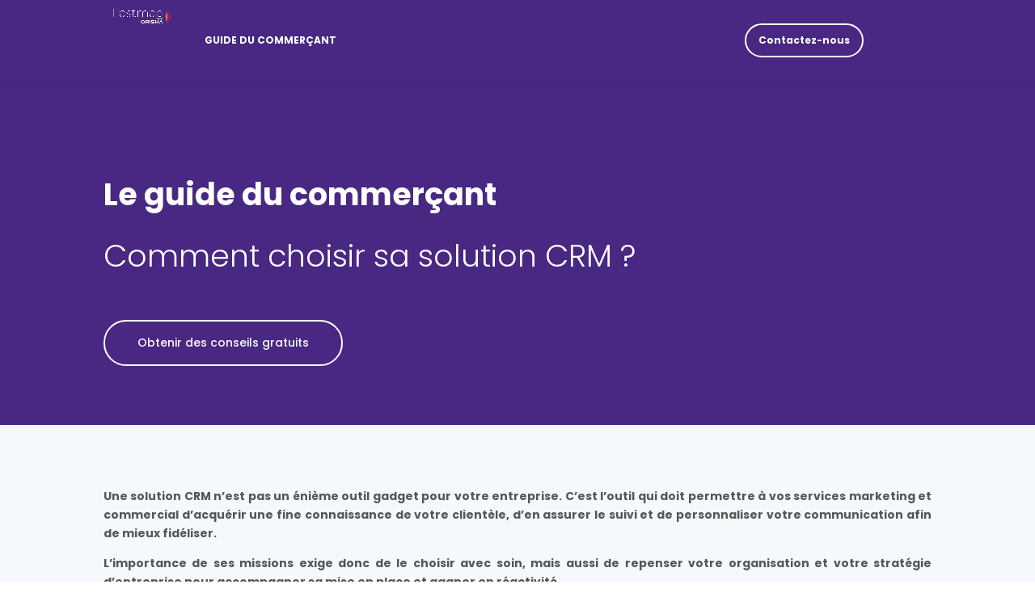

--- FILE ---
content_type: text/html; charset=UTF-8
request_url: https://www.fastmag.fr/guide-4-3-comment-choisir-sa-solution-crm/
body_size: 23904
content:
<!DOCTYPE html>
<html lang="fr-FR">
<head>

	
	
	<meta charset="UTF-8" />
<meta http-equiv="X-UA-Compatible" content="IE=edge">
	<link rel="pingback" href="https://www.fastmag.fr/xmlrpc.php" />
	


	<script type="text/javascript">
		document.documentElement.className = 'js';
	</script>

	<title>CRM choisir le bon outil</title>
<link rel="preconnect" href="https://fonts.gstatic.com" crossorigin /><style id="et-builder-googlefonts-cached-inline">/* Original: https://fonts.googleapis.com/css?family=Poppins:100,100italic,200,200italic,300,300italic,regular,italic,500,500italic,600,600italic,700,700italic,800,800italic,900,900italic&#038;subset=latin,latin-ext&#038;display=swap *//* User Agent: Mozilla/5.0 (Unknown; Linux x86_64) AppleWebKit/538.1 (KHTML, like Gecko) Safari/538.1 Daum/4.1 */@font-face {font-family: 'Poppins';font-style: italic;font-weight: 100;font-display: swap;src: url(https://fonts.gstatic.com/s/poppins/v24/pxiAyp8kv8JHgFVrJJLmE0tMMPc.ttf) format('truetype');}@font-face {font-family: 'Poppins';font-style: italic;font-weight: 200;font-display: swap;src: url(https://fonts.gstatic.com/s/poppins/v24/pxiDyp8kv8JHgFVrJJLmv1pVGdeL.ttf) format('truetype');}@font-face {font-family: 'Poppins';font-style: italic;font-weight: 300;font-display: swap;src: url(https://fonts.gstatic.com/s/poppins/v24/pxiDyp8kv8JHgFVrJJLm21lVGdeL.ttf) format('truetype');}@font-face {font-family: 'Poppins';font-style: italic;font-weight: 400;font-display: swap;src: url(https://fonts.gstatic.com/s/poppins/v24/pxiGyp8kv8JHgFVrJJLufntF.ttf) format('truetype');}@font-face {font-family: 'Poppins';font-style: italic;font-weight: 500;font-display: swap;src: url(https://fonts.gstatic.com/s/poppins/v24/pxiDyp8kv8JHgFVrJJLmg1hVGdeL.ttf) format('truetype');}@font-face {font-family: 'Poppins';font-style: italic;font-weight: 600;font-display: swap;src: url(https://fonts.gstatic.com/s/poppins/v24/pxiDyp8kv8JHgFVrJJLmr19VGdeL.ttf) format('truetype');}@font-face {font-family: 'Poppins';font-style: italic;font-weight: 700;font-display: swap;src: url(https://fonts.gstatic.com/s/poppins/v24/pxiDyp8kv8JHgFVrJJLmy15VGdeL.ttf) format('truetype');}@font-face {font-family: 'Poppins';font-style: italic;font-weight: 800;font-display: swap;src: url(https://fonts.gstatic.com/s/poppins/v24/pxiDyp8kv8JHgFVrJJLm111VGdeL.ttf) format('truetype');}@font-face {font-family: 'Poppins';font-style: italic;font-weight: 900;font-display: swap;src: url(https://fonts.gstatic.com/s/poppins/v24/pxiDyp8kv8JHgFVrJJLm81xVGdeL.ttf) format('truetype');}@font-face {font-family: 'Poppins';font-style: normal;font-weight: 100;font-display: swap;src: url(https://fonts.gstatic.com/s/poppins/v24/pxiGyp8kv8JHgFVrLPTufntF.ttf) format('truetype');}@font-face {font-family: 'Poppins';font-style: normal;font-weight: 200;font-display: swap;src: url(https://fonts.gstatic.com/s/poppins/v24/pxiByp8kv8JHgFVrLFj_Z1JlEA.ttf) format('truetype');}@font-face {font-family: 'Poppins';font-style: normal;font-weight: 300;font-display: swap;src: url(https://fonts.gstatic.com/s/poppins/v24/pxiByp8kv8JHgFVrLDz8Z1JlEA.ttf) format('truetype');}@font-face {font-family: 'Poppins';font-style: normal;font-weight: 400;font-display: swap;src: url(https://fonts.gstatic.com/s/poppins/v24/pxiEyp8kv8JHgFVrJJnedw.ttf) format('truetype');}@font-face {font-family: 'Poppins';font-style: normal;font-weight: 500;font-display: swap;src: url(https://fonts.gstatic.com/s/poppins/v24/pxiByp8kv8JHgFVrLGT9Z1JlEA.ttf) format('truetype');}@font-face {font-family: 'Poppins';font-style: normal;font-weight: 600;font-display: swap;src: url(https://fonts.gstatic.com/s/poppins/v24/pxiByp8kv8JHgFVrLEj6Z1JlEA.ttf) format('truetype');}@font-face {font-family: 'Poppins';font-style: normal;font-weight: 700;font-display: swap;src: url(https://fonts.gstatic.com/s/poppins/v24/pxiByp8kv8JHgFVrLCz7Z1JlEA.ttf) format('truetype');}@font-face {font-family: 'Poppins';font-style: normal;font-weight: 800;font-display: swap;src: url(https://fonts.gstatic.com/s/poppins/v24/pxiByp8kv8JHgFVrLDD4Z1JlEA.ttf) format('truetype');}@font-face {font-family: 'Poppins';font-style: normal;font-weight: 900;font-display: swap;src: url(https://fonts.gstatic.com/s/poppins/v24/pxiByp8kv8JHgFVrLBT5Z1JlEA.ttf) format('truetype');}/* User Agent: Mozilla/5.0 (Windows NT 6.1; WOW64; rv:27.0) Gecko/20100101 Firefox/27.0 */@font-face {font-family: 'Poppins';font-style: italic;font-weight: 100;font-display: swap;src: url(https://fonts.gstatic.com/l/font?kit=pxiAyp8kv8JHgFVrJJLmE0tMMPQ&skey=14913f5d70e4915e&v=v24) format('woff');}@font-face {font-family: 'Poppins';font-style: italic;font-weight: 200;font-display: swap;src: url(https://fonts.gstatic.com/l/font?kit=pxiDyp8kv8JHgFVrJJLmv1pVGdeI&skey=e6f64e60fb8d9268&v=v24) format('woff');}@font-face {font-family: 'Poppins';font-style: italic;font-weight: 300;font-display: swap;src: url(https://fonts.gstatic.com/l/font?kit=pxiDyp8kv8JHgFVrJJLm21lVGdeI&skey=b60188e8ecc47dee&v=v24) format('woff');}@font-face {font-family: 'Poppins';font-style: italic;font-weight: 400;font-display: swap;src: url(https://fonts.gstatic.com/l/font?kit=pxiGyp8kv8JHgFVrJJLufntG&skey=f21d6e783fa43c88&v=v24) format('woff');}@font-face {font-family: 'Poppins';font-style: italic;font-weight: 500;font-display: swap;src: url(https://fonts.gstatic.com/l/font?kit=pxiDyp8kv8JHgFVrJJLmg1hVGdeI&skey=b0aa19767d34da85&v=v24) format('woff');}@font-face {font-family: 'Poppins';font-style: italic;font-weight: 600;font-display: swap;src: url(https://fonts.gstatic.com/l/font?kit=pxiDyp8kv8JHgFVrJJLmr19VGdeI&skey=7fbc556774b13ef0&v=v24) format('woff');}@font-face {font-family: 'Poppins';font-style: italic;font-weight: 700;font-display: swap;src: url(https://fonts.gstatic.com/l/font?kit=pxiDyp8kv8JHgFVrJJLmy15VGdeI&skey=29c3bd833a54ba8c&v=v24) format('woff');}@font-face {font-family: 'Poppins';font-style: italic;font-weight: 800;font-display: swap;src: url(https://fonts.gstatic.com/l/font?kit=pxiDyp8kv8JHgFVrJJLm111VGdeI&skey=6ea139488603f28c&v=v24) format('woff');}@font-face {font-family: 'Poppins';font-style: italic;font-weight: 900;font-display: swap;src: url(https://fonts.gstatic.com/l/font?kit=pxiDyp8kv8JHgFVrJJLm81xVGdeI&skey=846b48b4eada095a&v=v24) format('woff');}@font-face {font-family: 'Poppins';font-style: normal;font-weight: 100;font-display: swap;src: url(https://fonts.gstatic.com/l/font?kit=pxiGyp8kv8JHgFVrLPTufntG&skey=57be0781cfb72ecd&v=v24) format('woff');}@font-face {font-family: 'Poppins';font-style: normal;font-weight: 200;font-display: swap;src: url(https://fonts.gstatic.com/l/font?kit=pxiByp8kv8JHgFVrLFj_Z1JlEw&skey=1bdc08fe61c3cc9e&v=v24) format('woff');}@font-face {font-family: 'Poppins';font-style: normal;font-weight: 300;font-display: swap;src: url(https://fonts.gstatic.com/l/font?kit=pxiByp8kv8JHgFVrLDz8Z1JlEw&skey=4aabc5055a39e031&v=v24) format('woff');}@font-face {font-family: 'Poppins';font-style: normal;font-weight: 400;font-display: swap;src: url(https://fonts.gstatic.com/l/font?kit=pxiEyp8kv8JHgFVrJJnedA&skey=87759fb096548f6d&v=v24) format('woff');}@font-face {font-family: 'Poppins';font-style: normal;font-weight: 500;font-display: swap;src: url(https://fonts.gstatic.com/l/font?kit=pxiByp8kv8JHgFVrLGT9Z1JlEw&skey=d4526a9b64c21b87&v=v24) format('woff');}@font-face {font-family: 'Poppins';font-style: normal;font-weight: 600;font-display: swap;src: url(https://fonts.gstatic.com/l/font?kit=pxiByp8kv8JHgFVrLEj6Z1JlEw&skey=ce7ef9d62ca89319&v=v24) format('woff');}@font-face {font-family: 'Poppins';font-style: normal;font-weight: 700;font-display: swap;src: url(https://fonts.gstatic.com/l/font?kit=pxiByp8kv8JHgFVrLCz7Z1JlEw&skey=cea76fe63715a67a&v=v24) format('woff');}@font-face {font-family: 'Poppins';font-style: normal;font-weight: 800;font-display: swap;src: url(https://fonts.gstatic.com/l/font?kit=pxiByp8kv8JHgFVrLDD4Z1JlEw&skey=f01e006f58df81ac&v=v24) format('woff');}@font-face {font-family: 'Poppins';font-style: normal;font-weight: 900;font-display: swap;src: url(https://fonts.gstatic.com/l/font?kit=pxiByp8kv8JHgFVrLBT5Z1JlEw&skey=6c361c40a830b323&v=v24) format('woff');}/* User Agent: Mozilla/5.0 (Windows NT 6.3; rv:39.0) Gecko/20100101 Firefox/39.0 */@font-face {font-family: 'Poppins';font-style: italic;font-weight: 100;font-display: swap;src: url(https://fonts.gstatic.com/s/poppins/v24/pxiAyp8kv8JHgFVrJJLmE0tMMPI.woff2) format('woff2');}@font-face {font-family: 'Poppins';font-style: italic;font-weight: 200;font-display: swap;src: url(https://fonts.gstatic.com/s/poppins/v24/pxiDyp8kv8JHgFVrJJLmv1pVGdeO.woff2) format('woff2');}@font-face {font-family: 'Poppins';font-style: italic;font-weight: 300;font-display: swap;src: url(https://fonts.gstatic.com/s/poppins/v24/pxiDyp8kv8JHgFVrJJLm21lVGdeO.woff2) format('woff2');}@font-face {font-family: 'Poppins';font-style: italic;font-weight: 400;font-display: swap;src: url(https://fonts.gstatic.com/s/poppins/v24/pxiGyp8kv8JHgFVrJJLufntA.woff2) format('woff2');}@font-face {font-family: 'Poppins';font-style: italic;font-weight: 500;font-display: swap;src: url(https://fonts.gstatic.com/s/poppins/v24/pxiDyp8kv8JHgFVrJJLmg1hVGdeO.woff2) format('woff2');}@font-face {font-family: 'Poppins';font-style: italic;font-weight: 600;font-display: swap;src: url(https://fonts.gstatic.com/s/poppins/v24/pxiDyp8kv8JHgFVrJJLmr19VGdeO.woff2) format('woff2');}@font-face {font-family: 'Poppins';font-style: italic;font-weight: 700;font-display: swap;src: url(https://fonts.gstatic.com/s/poppins/v24/pxiDyp8kv8JHgFVrJJLmy15VGdeO.woff2) format('woff2');}@font-face {font-family: 'Poppins';font-style: italic;font-weight: 800;font-display: swap;src: url(https://fonts.gstatic.com/s/poppins/v24/pxiDyp8kv8JHgFVrJJLm111VGdeO.woff2) format('woff2');}@font-face {font-family: 'Poppins';font-style: italic;font-weight: 900;font-display: swap;src: url(https://fonts.gstatic.com/s/poppins/v24/pxiDyp8kv8JHgFVrJJLm81xVGdeO.woff2) format('woff2');}@font-face {font-family: 'Poppins';font-style: normal;font-weight: 100;font-display: swap;src: url(https://fonts.gstatic.com/s/poppins/v24/pxiGyp8kv8JHgFVrLPTufntA.woff2) format('woff2');}@font-face {font-family: 'Poppins';font-style: normal;font-weight: 200;font-display: swap;src: url(https://fonts.gstatic.com/s/poppins/v24/pxiByp8kv8JHgFVrLFj_Z1JlFQ.woff2) format('woff2');}@font-face {font-family: 'Poppins';font-style: normal;font-weight: 300;font-display: swap;src: url(https://fonts.gstatic.com/s/poppins/v24/pxiByp8kv8JHgFVrLDz8Z1JlFQ.woff2) format('woff2');}@font-face {font-family: 'Poppins';font-style: normal;font-weight: 400;font-display: swap;src: url(https://fonts.gstatic.com/s/poppins/v24/pxiEyp8kv8JHgFVrJJnecg.woff2) format('woff2');}@font-face {font-family: 'Poppins';font-style: normal;font-weight: 500;font-display: swap;src: url(https://fonts.gstatic.com/s/poppins/v24/pxiByp8kv8JHgFVrLGT9Z1JlFQ.woff2) format('woff2');}@font-face {font-family: 'Poppins';font-style: normal;font-weight: 600;font-display: swap;src: url(https://fonts.gstatic.com/s/poppins/v24/pxiByp8kv8JHgFVrLEj6Z1JlFQ.woff2) format('woff2');}@font-face {font-family: 'Poppins';font-style: normal;font-weight: 700;font-display: swap;src: url(https://fonts.gstatic.com/s/poppins/v24/pxiByp8kv8JHgFVrLCz7Z1JlFQ.woff2) format('woff2');}@font-face {font-family: 'Poppins';font-style: normal;font-weight: 800;font-display: swap;src: url(https://fonts.gstatic.com/s/poppins/v24/pxiByp8kv8JHgFVrLDD4Z1JlFQ.woff2) format('woff2');}@font-face {font-family: 'Poppins';font-style: normal;font-weight: 900;font-display: swap;src: url(https://fonts.gstatic.com/s/poppins/v24/pxiByp8kv8JHgFVrLBT5Z1JlFQ.woff2) format('woff2');}</style><script type="text/javascript">
			let jqueryParams=[],jQuery=function(r){return jqueryParams=[...jqueryParams,r],jQuery},$=function(r){return jqueryParams=[...jqueryParams,r],$};window.jQuery=jQuery,window.$=jQuery;let customHeadScripts=!1;jQuery.fn=jQuery.prototype={},$.fn=jQuery.prototype={},jQuery.noConflict=function(r){if(window.jQuery)return jQuery=window.jQuery,$=window.jQuery,customHeadScripts=!0,jQuery.noConflict},jQuery.ready=function(r){jqueryParams=[...jqueryParams,r]},$.ready=function(r){jqueryParams=[...jqueryParams,r]},jQuery.load=function(r){jqueryParams=[...jqueryParams,r]},$.load=function(r){jqueryParams=[...jqueryParams,r]},jQuery.fn.ready=function(r){jqueryParams=[...jqueryParams,r]},$.fn.ready=function(r){jqueryParams=[...jqueryParams,r]};</script><meta name="description" content="Découvrez avec Fastmag les critères de choix d’un bon outil CRM qui vous permettra de disposer d’un fort outil de compétitivité.">
<meta name="robots" content="index, follow, max-snippet:-1, max-image-preview:large, max-video-preview:-1">
<link rel="canonical" href="https://www.fastmag.fr/guide-4-3-comment-choisir-sa-solution-crm/">
<meta property="og:url" content="https://www.fastmag.fr/guide-4-3-comment-choisir-sa-solution-crm/">
<meta property="og:site_name" content="Orisha | Fastmag">
<meta property="og:locale" content="fr_FR">
<meta property="og:type" content="article">
<meta property="article:author" content="https://www.facebook.com/fastmag.fr/">
<meta property="article:publisher" content="https://www.facebook.com/fastmag.fr/">
<meta property="article:section" content="La fidélité &amp; la relation client">
<meta property="og:title" content="CRM choisir le bon outil">
<meta property="og:description" content="Découvrez avec Fastmag les critères de choix d’un bon outil CRM qui vous permettra de disposer d’un fort outil de compétitivité.">
<meta property="og:image" content="https://www.fastmag.fr/wp-content/uploads/2019/12/fastmagsvg.svg">
<meta property="og:image:secure_url" content="https://www.fastmag.fr/wp-content/uploads/2019/12/fastmagsvg.svg">
<meta property="og:image:width" content="2400">
<meta property="og:image:height" content="796">
<meta property="og:image:alt" content="Logiciel de caisse">
<meta name="twitter:card" content="summary">
<meta name="twitter:title" content="CRM choisir le bon outil">
<meta name="twitter:description" content="Découvrez avec Fastmag les critères de choix d’un bon outil CRM qui vous permettra de disposer d’un fort outil de compétitivité.">
<meta name="twitter:image" content="https://www.fastmag.fr/wp-content/uploads/2020/02/client-1024x683.jpeg">
<link rel='dns-prefetch' href='//kit.fontawesome.com' />
<link rel="alternate" type="application/rss+xml" title="Orisha | Fastmag &raquo; Flux" href="https://www.fastmag.fr/feed/" />
<link rel="alternate" type="application/rss+xml" title="Orisha | Fastmag &raquo; Flux des commentaires" href="https://www.fastmag.fr/comments/feed/" />
<script type="application/ld+json">{"@context":"https:\/\/schema.org\/","@type":"NewsArticle","datePublished":"2020-02-10T18:00:19+01:00","dateModified":"2024-11-01T13:43:27+01:00","mainEntityOfPage":{"@type":"WebPage","@id":"https:\/\/www.fastmag.fr\/guide-4-3-comment-choisir-sa-solution-crm\/"},"headline":"Comment choisir sa solution CRM\u2009?","author":{"@type":"Person","name":"Cyrille Douin","url":"https:\/\/www.fastmag.fr"},"image":{"@type":"ImageObject","url":"https:\/\/www.fastmag.fr\/wp-content\/uploads\/2020\/02\/client.jpeg"},"publisher":{"@type":"Organization","name":"Fastmag","logo":{"@type":"ImageObject","url":"https:\/\/www.fastmag.fr\/wp-content\/uploads\/2019\/12\/fastmagsvg.svg","width":"2400.1","height":"796.8"},"sameAs":["https:\/\/www.facebook.com\/fastmag.fr\/","https:\/\/www.linkedin.com\/company\/1202176\/admin\/"]}}</script>
<style type="text/css">.brave_popup{display:none}</style><script data-no-optimize="1"> var brave_popup_data = {}; var bravepop_emailValidation=false; var brave_popup_videos = {};  var brave_popup_formData = {};var brave_popup_adminUser = false; var brave_popup_pageInfo = {"type":"single","pageID":226477,"singleType":"post"};  var bravepop_emailSuggestions={};</script><meta content="Divi Child v.1.0.0" name="generator"/><style id='wp-block-library-theme-inline-css' type='text/css'>
.wp-block-audio :where(figcaption){color:#555;font-size:13px;text-align:center}.is-dark-theme .wp-block-audio :where(figcaption){color:#ffffffa6}.wp-block-audio{margin:0 0 1em}.wp-block-code{border:1px solid #ccc;border-radius:4px;font-family:Menlo,Consolas,monaco,monospace;padding:.8em 1em}.wp-block-embed :where(figcaption){color:#555;font-size:13px;text-align:center}.is-dark-theme .wp-block-embed :where(figcaption){color:#ffffffa6}.wp-block-embed{margin:0 0 1em}.blocks-gallery-caption{color:#555;font-size:13px;text-align:center}.is-dark-theme .blocks-gallery-caption{color:#ffffffa6}:root :where(.wp-block-image figcaption){color:#555;font-size:13px;text-align:center}.is-dark-theme :root :where(.wp-block-image figcaption){color:#ffffffa6}.wp-block-image{margin:0 0 1em}.wp-block-pullquote{border-bottom:4px solid;border-top:4px solid;color:currentColor;margin-bottom:1.75em}.wp-block-pullquote cite,.wp-block-pullquote footer,.wp-block-pullquote__citation{color:currentColor;font-size:.8125em;font-style:normal;text-transform:uppercase}.wp-block-quote{border-left:.25em solid;margin:0 0 1.75em;padding-left:1em}.wp-block-quote cite,.wp-block-quote footer{color:currentColor;font-size:.8125em;font-style:normal;position:relative}.wp-block-quote:where(.has-text-align-right){border-left:none;border-right:.25em solid;padding-left:0;padding-right:1em}.wp-block-quote:where(.has-text-align-center){border:none;padding-left:0}.wp-block-quote.is-large,.wp-block-quote.is-style-large,.wp-block-quote:where(.is-style-plain){border:none}.wp-block-search .wp-block-search__label{font-weight:700}.wp-block-search__button{border:1px solid #ccc;padding:.375em .625em}:where(.wp-block-group.has-background){padding:1.25em 2.375em}.wp-block-separator.has-css-opacity{opacity:.4}.wp-block-separator{border:none;border-bottom:2px solid;margin-left:auto;margin-right:auto}.wp-block-separator.has-alpha-channel-opacity{opacity:1}.wp-block-separator:not(.is-style-wide):not(.is-style-dots){width:100px}.wp-block-separator.has-background:not(.is-style-dots){border-bottom:none;height:1px}.wp-block-separator.has-background:not(.is-style-wide):not(.is-style-dots){height:2px}.wp-block-table{margin:0 0 1em}.wp-block-table td,.wp-block-table th{word-break:normal}.wp-block-table :where(figcaption){color:#555;font-size:13px;text-align:center}.is-dark-theme .wp-block-table :where(figcaption){color:#ffffffa6}.wp-block-video :where(figcaption){color:#555;font-size:13px;text-align:center}.is-dark-theme .wp-block-video :where(figcaption){color:#ffffffa6}.wp-block-video{margin:0 0 1em}:root :where(.wp-block-template-part.has-background){margin-bottom:0;margin-top:0;padding:1.25em 2.375em}
</style>
<style id='safe-svg-svg-icon-style-inline-css' type='text/css'>
.safe-svg-cover{text-align:center}.safe-svg-cover .safe-svg-inside{display:inline-block;max-width:100%}.safe-svg-cover svg{fill:currentColor;height:100%;max-height:100%;max-width:100%;width:100%}

</style>
<style id='wpseopress-local-business-style-inline-css' type='text/css'>
span.wp-block-wpseopress-local-business-field{margin-right:8px}

</style>
<style id='global-styles-inline-css' type='text/css'>
:root{--wp--preset--aspect-ratio--square: 1;--wp--preset--aspect-ratio--4-3: 4/3;--wp--preset--aspect-ratio--3-4: 3/4;--wp--preset--aspect-ratio--3-2: 3/2;--wp--preset--aspect-ratio--2-3: 2/3;--wp--preset--aspect-ratio--16-9: 16/9;--wp--preset--aspect-ratio--9-16: 9/16;--wp--preset--color--black: #000000;--wp--preset--color--cyan-bluish-gray: #abb8c3;--wp--preset--color--white: #ffffff;--wp--preset--color--pale-pink: #f78da7;--wp--preset--color--vivid-red: #cf2e2e;--wp--preset--color--luminous-vivid-orange: #ff6900;--wp--preset--color--luminous-vivid-amber: #fcb900;--wp--preset--color--light-green-cyan: #7bdcb5;--wp--preset--color--vivid-green-cyan: #00d084;--wp--preset--color--pale-cyan-blue: #8ed1fc;--wp--preset--color--vivid-cyan-blue: #0693e3;--wp--preset--color--vivid-purple: #9b51e0;--wp--preset--gradient--vivid-cyan-blue-to-vivid-purple: linear-gradient(135deg,rgba(6,147,227,1) 0%,rgb(155,81,224) 100%);--wp--preset--gradient--light-green-cyan-to-vivid-green-cyan: linear-gradient(135deg,rgb(122,220,180) 0%,rgb(0,208,130) 100%);--wp--preset--gradient--luminous-vivid-amber-to-luminous-vivid-orange: linear-gradient(135deg,rgba(252,185,0,1) 0%,rgba(255,105,0,1) 100%);--wp--preset--gradient--luminous-vivid-orange-to-vivid-red: linear-gradient(135deg,rgba(255,105,0,1) 0%,rgb(207,46,46) 100%);--wp--preset--gradient--very-light-gray-to-cyan-bluish-gray: linear-gradient(135deg,rgb(238,238,238) 0%,rgb(169,184,195) 100%);--wp--preset--gradient--cool-to-warm-spectrum: linear-gradient(135deg,rgb(74,234,220) 0%,rgb(151,120,209) 20%,rgb(207,42,186) 40%,rgb(238,44,130) 60%,rgb(251,105,98) 80%,rgb(254,248,76) 100%);--wp--preset--gradient--blush-light-purple: linear-gradient(135deg,rgb(255,206,236) 0%,rgb(152,150,240) 100%);--wp--preset--gradient--blush-bordeaux: linear-gradient(135deg,rgb(254,205,165) 0%,rgb(254,45,45) 50%,rgb(107,0,62) 100%);--wp--preset--gradient--luminous-dusk: linear-gradient(135deg,rgb(255,203,112) 0%,rgb(199,81,192) 50%,rgb(65,88,208) 100%);--wp--preset--gradient--pale-ocean: linear-gradient(135deg,rgb(255,245,203) 0%,rgb(182,227,212) 50%,rgb(51,167,181) 100%);--wp--preset--gradient--electric-grass: linear-gradient(135deg,rgb(202,248,128) 0%,rgb(113,206,126) 100%);--wp--preset--gradient--midnight: linear-gradient(135deg,rgb(2,3,129) 0%,rgb(40,116,252) 100%);--wp--preset--font-size--small: 13px;--wp--preset--font-size--medium: 20px;--wp--preset--font-size--large: 36px;--wp--preset--font-size--x-large: 42px;--wp--preset--spacing--20: 0.44rem;--wp--preset--spacing--30: 0.67rem;--wp--preset--spacing--40: 1rem;--wp--preset--spacing--50: 1.5rem;--wp--preset--spacing--60: 2.25rem;--wp--preset--spacing--70: 3.38rem;--wp--preset--spacing--80: 5.06rem;--wp--preset--shadow--natural: 6px 6px 9px rgba(0, 0, 0, 0.2);--wp--preset--shadow--deep: 12px 12px 50px rgba(0, 0, 0, 0.4);--wp--preset--shadow--sharp: 6px 6px 0px rgba(0, 0, 0, 0.2);--wp--preset--shadow--outlined: 6px 6px 0px -3px rgba(255, 255, 255, 1), 6px 6px rgba(0, 0, 0, 1);--wp--preset--shadow--crisp: 6px 6px 0px rgba(0, 0, 0, 1);}:root { --wp--style--global--content-size: 823px;--wp--style--global--wide-size: 1080px; }:where(body) { margin: 0; }.wp-site-blocks > .alignleft { float: left; margin-right: 2em; }.wp-site-blocks > .alignright { float: right; margin-left: 2em; }.wp-site-blocks > .aligncenter { justify-content: center; margin-left: auto; margin-right: auto; }:where(.is-layout-flex){gap: 0.5em;}:where(.is-layout-grid){gap: 0.5em;}.is-layout-flow > .alignleft{float: left;margin-inline-start: 0;margin-inline-end: 2em;}.is-layout-flow > .alignright{float: right;margin-inline-start: 2em;margin-inline-end: 0;}.is-layout-flow > .aligncenter{margin-left: auto !important;margin-right: auto !important;}.is-layout-constrained > .alignleft{float: left;margin-inline-start: 0;margin-inline-end: 2em;}.is-layout-constrained > .alignright{float: right;margin-inline-start: 2em;margin-inline-end: 0;}.is-layout-constrained > .aligncenter{margin-left: auto !important;margin-right: auto !important;}.is-layout-constrained > :where(:not(.alignleft):not(.alignright):not(.alignfull)){max-width: var(--wp--style--global--content-size);margin-left: auto !important;margin-right: auto !important;}.is-layout-constrained > .alignwide{max-width: var(--wp--style--global--wide-size);}body .is-layout-flex{display: flex;}.is-layout-flex{flex-wrap: wrap;align-items: center;}.is-layout-flex > :is(*, div){margin: 0;}body .is-layout-grid{display: grid;}.is-layout-grid > :is(*, div){margin: 0;}body{padding-top: 0px;padding-right: 0px;padding-bottom: 0px;padding-left: 0px;}:root :where(.wp-element-button, .wp-block-button__link){background-color: #32373c;border-width: 0;color: #fff;font-family: inherit;font-size: inherit;line-height: inherit;padding: calc(0.667em + 2px) calc(1.333em + 2px);text-decoration: none;}.has-black-color{color: var(--wp--preset--color--black) !important;}.has-cyan-bluish-gray-color{color: var(--wp--preset--color--cyan-bluish-gray) !important;}.has-white-color{color: var(--wp--preset--color--white) !important;}.has-pale-pink-color{color: var(--wp--preset--color--pale-pink) !important;}.has-vivid-red-color{color: var(--wp--preset--color--vivid-red) !important;}.has-luminous-vivid-orange-color{color: var(--wp--preset--color--luminous-vivid-orange) !important;}.has-luminous-vivid-amber-color{color: var(--wp--preset--color--luminous-vivid-amber) !important;}.has-light-green-cyan-color{color: var(--wp--preset--color--light-green-cyan) !important;}.has-vivid-green-cyan-color{color: var(--wp--preset--color--vivid-green-cyan) !important;}.has-pale-cyan-blue-color{color: var(--wp--preset--color--pale-cyan-blue) !important;}.has-vivid-cyan-blue-color{color: var(--wp--preset--color--vivid-cyan-blue) !important;}.has-vivid-purple-color{color: var(--wp--preset--color--vivid-purple) !important;}.has-black-background-color{background-color: var(--wp--preset--color--black) !important;}.has-cyan-bluish-gray-background-color{background-color: var(--wp--preset--color--cyan-bluish-gray) !important;}.has-white-background-color{background-color: var(--wp--preset--color--white) !important;}.has-pale-pink-background-color{background-color: var(--wp--preset--color--pale-pink) !important;}.has-vivid-red-background-color{background-color: var(--wp--preset--color--vivid-red) !important;}.has-luminous-vivid-orange-background-color{background-color: var(--wp--preset--color--luminous-vivid-orange) !important;}.has-luminous-vivid-amber-background-color{background-color: var(--wp--preset--color--luminous-vivid-amber) !important;}.has-light-green-cyan-background-color{background-color: var(--wp--preset--color--light-green-cyan) !important;}.has-vivid-green-cyan-background-color{background-color: var(--wp--preset--color--vivid-green-cyan) !important;}.has-pale-cyan-blue-background-color{background-color: var(--wp--preset--color--pale-cyan-blue) !important;}.has-vivid-cyan-blue-background-color{background-color: var(--wp--preset--color--vivid-cyan-blue) !important;}.has-vivid-purple-background-color{background-color: var(--wp--preset--color--vivid-purple) !important;}.has-black-border-color{border-color: var(--wp--preset--color--black) !important;}.has-cyan-bluish-gray-border-color{border-color: var(--wp--preset--color--cyan-bluish-gray) !important;}.has-white-border-color{border-color: var(--wp--preset--color--white) !important;}.has-pale-pink-border-color{border-color: var(--wp--preset--color--pale-pink) !important;}.has-vivid-red-border-color{border-color: var(--wp--preset--color--vivid-red) !important;}.has-luminous-vivid-orange-border-color{border-color: var(--wp--preset--color--luminous-vivid-orange) !important;}.has-luminous-vivid-amber-border-color{border-color: var(--wp--preset--color--luminous-vivid-amber) !important;}.has-light-green-cyan-border-color{border-color: var(--wp--preset--color--light-green-cyan) !important;}.has-vivid-green-cyan-border-color{border-color: var(--wp--preset--color--vivid-green-cyan) !important;}.has-pale-cyan-blue-border-color{border-color: var(--wp--preset--color--pale-cyan-blue) !important;}.has-vivid-cyan-blue-border-color{border-color: var(--wp--preset--color--vivid-cyan-blue) !important;}.has-vivid-purple-border-color{border-color: var(--wp--preset--color--vivid-purple) !important;}.has-vivid-cyan-blue-to-vivid-purple-gradient-background{background: var(--wp--preset--gradient--vivid-cyan-blue-to-vivid-purple) !important;}.has-light-green-cyan-to-vivid-green-cyan-gradient-background{background: var(--wp--preset--gradient--light-green-cyan-to-vivid-green-cyan) !important;}.has-luminous-vivid-amber-to-luminous-vivid-orange-gradient-background{background: var(--wp--preset--gradient--luminous-vivid-amber-to-luminous-vivid-orange) !important;}.has-luminous-vivid-orange-to-vivid-red-gradient-background{background: var(--wp--preset--gradient--luminous-vivid-orange-to-vivid-red) !important;}.has-very-light-gray-to-cyan-bluish-gray-gradient-background{background: var(--wp--preset--gradient--very-light-gray-to-cyan-bluish-gray) !important;}.has-cool-to-warm-spectrum-gradient-background{background: var(--wp--preset--gradient--cool-to-warm-spectrum) !important;}.has-blush-light-purple-gradient-background{background: var(--wp--preset--gradient--blush-light-purple) !important;}.has-blush-bordeaux-gradient-background{background: var(--wp--preset--gradient--blush-bordeaux) !important;}.has-luminous-dusk-gradient-background{background: var(--wp--preset--gradient--luminous-dusk) !important;}.has-pale-ocean-gradient-background{background: var(--wp--preset--gradient--pale-ocean) !important;}.has-electric-grass-gradient-background{background: var(--wp--preset--gradient--electric-grass) !important;}.has-midnight-gradient-background{background: var(--wp--preset--gradient--midnight) !important;}.has-small-font-size{font-size: var(--wp--preset--font-size--small) !important;}.has-medium-font-size{font-size: var(--wp--preset--font-size--medium) !important;}.has-large-font-size{font-size: var(--wp--preset--font-size--large) !important;}.has-x-large-font-size{font-size: var(--wp--preset--font-size--x-large) !important;}
:where(.wp-block-post-template.is-layout-flex){gap: 1.25em;}:where(.wp-block-post-template.is-layout-grid){gap: 1.25em;}
:where(.wp-block-columns.is-layout-flex){gap: 2em;}:where(.wp-block-columns.is-layout-grid){gap: 2em;}
:root :where(.wp-block-pullquote){font-size: 1.5em;line-height: 1.6;}
</style>
<link rel='stylesheet' id='contact-form-7-css' href='https://www.fastmag.fr/wp-content/plugins/contact-form-7/includes/css/styles.css?ver=6.1.4' type='text/css' media='all' />
<link rel='stylesheet' id='megamenu-css' href='https://www.fastmag.fr/wp-content/uploads/maxmegamenu/style.css?ver=ee194e' type='text/css' media='all' />
<link rel='stylesheet' id='dashicons-css' href='https://www.fastmag.fr/wp-includes/css/dashicons.min.css?ver=8d2a98' type='text/css' media='all' />
<link rel='stylesheet' id='divi-style-parent-css' href='https://www.fastmag.fr/wp-content/themes/Divi/style.min.css?ver=4.27.4' type='text/css' media='all' />
<link rel='stylesheet' id='divi-dynamic-late-css' href='https://www.fastmag.fr/wp-content/et-cache/226477/et-divi-dynamic-226477-late.css?ver=1755528948' type='text/css' media='all' />
<link rel='stylesheet' id='divi-dynamic-css' href='https://www.fastmag.fr/wp-content/et-cache/226477/et-divi-dynamic-226477.css?ver=1755528948' type='text/css' media='all' />
<link rel='stylesheet' id='divi-plus-styles-css' href='https://www.fastmag.fr/wp-content/plugins/divi-plus/styles/style.min.css?ver=1.9.5' type='text/css' media='all' />
<link rel='stylesheet' id='divi-style-css' href='https://www.fastmag.fr/wp-content/themes/divi-child/style.css?ver=4.27.4' type='text/css' media='all' />
<link rel="https://api.w.org/" href="https://www.fastmag.fr/wp-json/" /><link rel="alternate" title="JSON" type="application/json" href="https://www.fastmag.fr/wp-json/wp/v2/posts/226477" /><link rel="EditURI" type="application/rsd+xml" title="RSD" href="https://www.fastmag.fr/xmlrpc.php?rsd" />

<link rel='shortlink' href='https://www.fastmag.fr/?p=226477' />
<link rel="alternate" title="oEmbed (JSON)" type="application/json+oembed" href="https://www.fastmag.fr/wp-json/oembed/1.0/embed?url=https%3A%2F%2Fwww.fastmag.fr%2Fguide-4-3-comment-choisir-sa-solution-crm%2F" />
<link rel="alternate" title="oEmbed (XML)" type="text/xml+oembed" href="https://www.fastmag.fr/wp-json/oembed/1.0/embed?url=https%3A%2F%2Fwww.fastmag.fr%2Fguide-4-3-comment-choisir-sa-solution-crm%2F&#038;format=xml" />
          <script>
              jQuery(document).ready(function($) {
                $('#s').focusin(function () {
                    $(this).attr('placeholder', '');
                });
                $('#s').focusout(function () {
                    $(this).attr('placeholder', 'Rechercher');
                });
            });
            
        </script>
    <meta name="keywords" content="choisir crm, solution crm, crm guide, crm petite entreprise"><meta name="viewport" content="width=device-width, initial-scale=1.0, maximum-scale=1.0, user-scalable=0" /><style>.breadcrumb {list-style:none;margin:0;padding-inline-start:0;}.breadcrumb li {margin:0;display:inline-block;position:relative;}.breadcrumb li::after{content:' - ';margin-left:5px;margin-right:5px;}.breadcrumb li:last-child::after{display:none}</style><link rel="icon" href="https://www.fastmag.fr/wp-content/uploads/2023/10/cropped-pastille-32x32.png" sizes="32x32" />
<link rel="icon" href="https://www.fastmag.fr/wp-content/uploads/2023/10/cropped-pastille-192x192.png" sizes="192x192" />
<link rel="apple-touch-icon" href="https://www.fastmag.fr/wp-content/uploads/2023/10/cropped-pastille-180x180.png" />
<meta name="msapplication-TileImage" content="https://www.fastmag.fr/wp-content/uploads/2023/10/cropped-pastille-270x270.png" />
<style id="et-divi-customizer-global-cached-inline-styles">body,.et_pb_column_1_2 .et_quote_content blockquote cite,.et_pb_column_1_2 .et_link_content a.et_link_main_url,.et_pb_column_1_3 .et_quote_content blockquote cite,.et_pb_column_3_8 .et_quote_content blockquote cite,.et_pb_column_1_4 .et_quote_content blockquote cite,.et_pb_blog_grid .et_quote_content blockquote cite,.et_pb_column_1_3 .et_link_content a.et_link_main_url,.et_pb_column_3_8 .et_link_content a.et_link_main_url,.et_pb_column_1_4 .et_link_content a.et_link_main_url,.et_pb_blog_grid .et_link_content a.et_link_main_url,body .et_pb_bg_layout_light .et_pb_post p,body .et_pb_bg_layout_dark .et_pb_post p{font-size:14px}.et_pb_slide_content,.et_pb_best_value{font-size:15px}body{color:#565656}h1,h2,h3,h4,h5,h6{color:#565656}#et_search_icon:hover,.mobile_menu_bar:before,.mobile_menu_bar:after,.et_toggle_slide_menu:after,.et-social-icon a:hover,.et_pb_sum,.et_pb_pricing li a,.et_pb_pricing_table_button,.et_overlay:before,.entry-summary p.price ins,.et_pb_member_social_links a:hover,.et_pb_widget li a:hover,.et_pb_filterable_portfolio .et_pb_portfolio_filters li a.active,.et_pb_filterable_portfolio .et_pb_portofolio_pagination ul li a.active,.et_pb_gallery .et_pb_gallery_pagination ul li a.active,.wp-pagenavi span.current,.wp-pagenavi a:hover,.nav-single a,.tagged_as a,.posted_in a{color:#482882}.et_pb_contact_submit,.et_password_protected_form .et_submit_button,.et_pb_bg_layout_light .et_pb_newsletter_button,.comment-reply-link,.form-submit .et_pb_button,.et_pb_bg_layout_light .et_pb_promo_button,.et_pb_bg_layout_light .et_pb_more_button,.et_pb_contact p input[type="checkbox"]:checked+label i:before,.et_pb_bg_layout_light.et_pb_module.et_pb_button{color:#482882}.footer-widget h4{color:#482882}.et-search-form,.nav li ul,.et_mobile_menu,.footer-widget li:before,.et_pb_pricing li:before,blockquote{border-color:#482882}.et_pb_counter_amount,.et_pb_featured_table .et_pb_pricing_heading,.et_quote_content,.et_link_content,.et_audio_content,.et_pb_post_slider.et_pb_bg_layout_dark,.et_slide_in_menu_container,.et_pb_contact p input[type="radio"]:checked+label i:before{background-color:#482882}.container,.et_pb_row,.et_pb_slider .et_pb_container,.et_pb_fullwidth_section .et_pb_title_container,.et_pb_fullwidth_section .et_pb_title_featured_container,.et_pb_fullwidth_header:not(.et_pb_fullscreen) .et_pb_fullwidth_header_container{max-width:1180px}.et_boxed_layout #page-container,.et_boxed_layout.et_non_fixed_nav.et_transparent_nav #page-container #top-header,.et_boxed_layout.et_non_fixed_nav.et_transparent_nav #page-container #main-header,.et_fixed_nav.et_boxed_layout #page-container #top-header,.et_fixed_nav.et_boxed_layout #page-container #main-header,.et_boxed_layout #page-container .container,.et_boxed_layout #page-container .et_pb_row{max-width:1340px}a{color:#482882}.et_secondary_nav_enabled #page-container #top-header{background-color:#482882!important}#et-secondary-nav li ul{background-color:#482882}#main-footer .footer-widget h4,#main-footer .widget_block h1,#main-footer .widget_block h2,#main-footer .widget_block h3,#main-footer .widget_block h4,#main-footer .widget_block h5,#main-footer .widget_block h6{color:#482882}.footer-widget li:before{border-color:#482882}@media only screen and (min-width:981px){#logo{max-height:66%}.et_pb_svg_logo #logo{height:66%}.et_header_style_centered.et_hide_primary_logo #main-header:not(.et-fixed-header) .logo_container,.et_header_style_centered.et_hide_fixed_logo #main-header.et-fixed-header .logo_container{height:11.88px}.et_fixed_nav #page-container .et-fixed-header#top-header{background-color:#482882!important}.et_fixed_nav #page-container .et-fixed-header#top-header #et-secondary-nav li ul{background-color:#482882}}@media only screen and (min-width:1475px){.et_pb_row{padding:29px 0}.et_pb_section{padding:59px 0}.single.et_pb_pagebuilder_layout.et_full_width_page .et_post_meta_wrapper{padding-top:88px}.et_pb_fullwidth_section{padding:0}}	h1,h2,h3,h4,h5,h6{font-family:'Poppins',Helvetica,Arial,Lucida,sans-serif}body,input,textarea,select{font-family:'Poppins',Helvetica,Arial,Lucida,sans-serif}.et_pb_button{font-family:'Poppins',Helvetica,Arial,Lucida,sans-serif}#main-header,#et-top-navigation{font-family:'Poppins',Helvetica,Arial,Lucida,sans-serif}#main-content{background-color:#f6f9fc!important}.testimonial-slider .et_pb_testimonial_portrait{display:table-cell;float:left;position:relative;width:175px!important;height:175px!important;margin-right:30px;border:3px solid #ffffff;background-repeat:no-repeat;background-position:center;-webkit-background-size:cover;-moz-background-size:cover;background-size:cover}@media screen and (max-width:768px){.testimonial-slider .et_pb_testimonial_portrait{height:185px!important;width:100%!important;background-size:175px!important}}.testimonial-slider .et_pb_testimonial_portrait:before{position:absolute;top:0;left:0;width:100%;height:100%;-webkit-box-shadow:none;-moz-box-shadow:none;box-shadow:none;content:""}.testimonial-slider .et-pb-controllers .et-pb-active-control{background-color:black}.testimonial-slider .et_pb_bg_layout_dark .et_pb_slide_description{text-shadow:none!important}.testimonial-slider .et-pb-controllers a{background-color:rgba(0,0,0,.3)}#main-footer{background:#004C97}#footer-bottom{border-top:1px solid rgba(255,255,255,0.5)}.text-center{text-align:center}.formStylise input:not([type=submit]),.formStylise textarea{width:100%;background:rgb(157,157,157,0.1);mix-blend-mode:normal;border:1px solid rgb(14,13,13,0.1);border-radius:6px;color:black;padding:15px;font-size:20px}.formStylise ::placeholder{color:#000000;opacity:1}.formStylise :-ms-input-placeholder{color:#000000}.formStylise ::-ms-input-placeholder{color:#000000}.formStylise .et_pb_row{padding:10px}div#wpcf7-f210659-p210660-o1 .et_pb_row{width:100%}.formStylise input[type=submit]{background:#004C97;padding:15px 40px;border-radius:35px;font-size:20px;font-weight:bold;color:white;text-align:center;cursor:pointer;border:0px}.formStylise input[type=submit]:hover{background:#0264c4!important}.formStylise input[type=checkbox]{-webkit-appearance:none;-moz-appearance:none;-ms-appearance:none;-border-radius:4px;height:20px;width:20px;background:#E8E8E8;padding:initial;border:none;border-radius:0;vertical-align:bottom;margin-left:0;cursor:pointer}.formStylise input[type="checkbox"]:checked:before{font-family:"ETmodules"!important;content:"N";display:block;color:black;font-size:14px;line-height:21px;padding-left:3px;position:absolute;text-align:center;margin:0 auto}.formStylise .actualiteCheck .wpcf7-list-item{margin-left:0;margin-bottom:20px;width:100%}.formStylise .servicesCheck .wpcf7-list-item{margin-left:0;margin-bottom:20px;width:33%}@media (max-width:870px){.formStylise .servicesCheck .wpcf7-list-item{width:100%}}@media (max-width:980px){.text-center-mobile,.center-mobile{text-align:center!important}.mt-sm-40{margin-top:90px}.no-border-phone{border:none!important}}.formStylise .wpcf7-list-item-label{font-family:"Open Sans";font-size:20px;font-weight:normal;color:black;cursor:pointer}.titleForm{font-family:"Open Sans";font-weight:600;font-size:26px;color:#004C97;margin:30px 0}.et_pb_text ul.checkPuce li::before{font-family:"ETmodules"!important;content:"N";color:#00D41D;float:left;font-weight:bold;margin-left:-1em;margin-right:36px}.et_pb_text ul.checkPuce.checkPuceWhite li::before{color:white;background:#31D42D;padding:3px;padding-bottom:2px;padding-top:4px;border-radius:50%;margin-left:-1em;margin-right:15px;float:none}.et_pb_text ul.checkPuce.bulletRedPuce li::before{background:#DC4405;content:"";width:7px;height:7px;display:inline-block;border-radius:50%;margin-left:-1em;margin-right:30px;float:none}.et_pb_text ul.checkPuce.checkPuceBlack li::before{color:white;background:none;padding:3px;margin-left:-1em;margin-right:15px;float:none}.et_pb_text ul.checkPuce.checkPuceBlack.puceBackgroundGrey li::before{color:#0083C8}.et_pb_text ul.checkPuce li{text-indent:-20px;margin-left:18px;font-weight:normal;margin-bottom:10px}.articleHub article{margin-bottom:0!important;padding-bottom:0!important}.articleHub article h2{font-weight:normal;font-family:'Open Sans',Helvetica,Arial,Lucida,sans-serif;font-size:18px;line-height:2em;list-style-type:none!important;list-style-position:inside;color:white!important;margin-left:40px;margin-bottom:0}.articleHub article h2::before{font-family:"ETmodules"!important;content:"N";color:white;font-weight:bold;margin-left:-1em;margin-right:15px;padding:3px;padding-bottom:2px;padding-top:4px;border-radius:50%;float:none}.articleHub.articleHubBlack article h2::before{color:#0083C8}.articleHub.articleHubBlack article h2{color:black!important}#main-footer{display:none}.personalizedButton{background:white;color:#004C97;padding:15px;border-radius:32px;text-align:center;display:inline-block;padding-left:30px;padding-right:30px}.blueBackground{color:#ffffff!important;background-color:#004C97!important}.personalizedButton img{margin-right:10px}.titleIcon img{vertical-align:middle;margin-right:20px}.text-right{text-align:right}.pb-0{padding-bottom:0!important}.pt-0{padding-top:0!important}.et_pb_scroll_top.et-visible{opacity:1;-webkit-animation:fadeInBottom 1s 1 cubic-bezier(.77,0,.175,1);-moz-animation:fadeInBottom 1s 1 cubic-bezier(.77,0,.175,1);-o-animation:fadeInBottom 1s 1 cubic-bezier(.77,0,.175,1);animation:fadeInBottom 1s 1 cubic-bezier(.77,0,.175,1)}.et_pb_scroll_top.et-pb-icon{right:15px;bottom:50px;border-radius:25px;background:#004C97;padding:10px}.et_pb_scroll_top.et-pb-icon:hover{background:#004C97}.et_pb_scroll_top:before{content:"2"}.fz-40{font-size:40px}span.allInclusive{background:#1583EF;padding:10px 20px;font-size:10px;border-radius:32px}.logoFirm{margin-bottom:30px}.filAriane{font-size:13px!important;color:#0EA1EF!important}.filAriane .breadcrumb_last{color:white!important}.timeline-wrap{width:100%;display:flex;align-items:center}.timeline-image{flex:0 0 40%;margin-right:20px;display:block}.timeline-image img{display:block}.timeline-text{text-align:justify}.pb-2{padding-bottom:20px}.input-wrap-normal input{white-space:normal}.et_header_style_left #et-top-navigation{padding-top:15px;padding-bottom:15px;padding-left:40px!important;float:left;width:82%;background:#482882}@media (min-width:981px){.et_header_style_left .et-fixed-header #et-top-navigation{padding-top:15px;padding-bottom:15px}}#mega-menu-item-210218{width:200px!important;vertical-align:top!important;z-index:999}#mega-menu-wrap-primary-menu #mega-menu-primary-menu>li.mega-menu-megamenu>ul.mega-sub-menu,#mega-menu-wrap-primary-menu #mega-menu-primary-menu>li.mega-menu-flyout ul.mega-sub-menu{margin-top:40px!important}#et_mobile_nav_menu{display:none}#mega-menu-wrap-primary-menu #mega-menu-primary-menu>li.mega-menu-item{margin-bottom:10px;margin-top:10px;flex:initial;text-align:center}.megaMenuIconText .textwidget img{width:37px;height:37px;margin-right:10px;vertical-align:middle}.megaMenuIconText .textwidget a,.megaMenuIconText .textwidget li,#mega-menu-wrap-primary-menu #mega-menu-primary-menu>li.mega-menu-megamenu>ul.mega-sub-menu li.mega-menu-column>ul.mega-sub-menu>li.mega-menu-item h4.mega-block-title{font-family:"Muli";font-size:15px;font-weight:bold;color:black}#mega-menu-wrap-primary-menu #mega-menu-primary-menu>li.mega-menu-megamenu>ul.mega-sub-menu li.mega-menu-column>ul.mega-sub-menu>li.mega-menu-item h4.mega-block-title,#mega-menu-wrap-primary-menu #mega-menu-primary-menu>li.mega-menu-megamenu>ul.mega-sub-menu li.mega-menu-column>ul.mega-sub-menu>li.mega-menu-item h4.mega-block-title:hover{display:inline-block;border-bottom:2px solid #D6D6D6}.megaMenuIconText .textwidget ul li::before{content:"\25AA";color:#004C97;display:inline-block;width:1em;margin-left:-1em}.megaMenuIconText .textwidget li{margin-bottom:15px}#mega-menu-wrap-primary-menu #mega-menu-primary-menu li.mega-menu-megamenu>ul.mega-sub-menu>li.mega-menu-row .mega-menu-column{padding:0px 20px}li.mega-menu-item.mega-menu-megamenu>ul.mega-sub-menu:after,li.mega-menu-flyout ul.mega-sub-menu:after{position:absolute;left:25%;transform:translateX(-15%);top:-10px;width:0;height:0;content:'';border-left:10px solid transparent;border-right:10px solid transparent;border-bottom:10px solid white;display:block!important}li.mega-menu-flyout#mega-menu-item-212052 ul.mega-sub-menu:after,li.mega-menu-flyout#mega-menu-item-212050 ul.mega-sub-menu:after{left:12%;transform:translateX(-12%)}li.mega-menu-item.mega-menu-megamenu#mega-menu-item-212053>ul.mega-sub-menu:after{left:70%;transform:translateX(-70%)}#top-header{background:linear-gradient(186.67deg,#0083C8 27.12%,#004C97 63.2%)}#top-header .container{padding-top:0}#et-secondary-menu{float:left;width:100%}#mega-menu-wrap-secondary-menu{background:none}#mega-menu-wrap-primary-menu #mega-menu-primary-menu{display:flex;justify-content:space-between}#mega-menu-wrap-primary-menu #mega-menu-primary-menu li.mega-menu-item-has-children>a.mega-menu-link>span.mega-indicator{color:#004C97}.et_header_style_left .logo_container{position:relative;width:200px;height:100%;display:inline-block;float:left;padding-right:0!important;padding-bottom:0;padding-left:0px}#mega-menu-wrap-primary-menu #mega-menu-primary-menu>li.mega-menu-item>a.mega-menu-link{letter-spacing:0.8px;padding:0 10px 0 10px;font-size:14px}#mega-menu-wrap-primary-menu #mega-menu-primary-menu>li.mega-menu-item:last-child>a.mega-menu-link{padding-right:0px}#mega-menu-wrap-secondary-menu #mega-menu-secondary-menu>li.mega-menu-item>a.mega-menu-link:hover{background:transparent!important;color:white!important;font-weight:normal;border-color:inherit}#mega-menu-wrap-secondary-menu #mega-menu-secondary-menu>li.mega-menu-item>a.mega-menu-link{padding:0px 30px 0px 30px}#mega-menu-wrap-secondary-menu #mega-menu-secondary-menu>li.mega-menu-item>a.mega-menu-link{color:white!important;font-weight:normal!important}#mega-menu-wrap-secondary-menu #mega-menu-secondary-menu>li.mega-menu-item>a.mega-menu-link{text-transform:none!important}.orange-header{background:#DC4405!important}@media (max-width:1490px){#mega-menu-wrap-primary-menu #mega-menu-primary-menu>li.mega-menu-item>a.mega-menu-link{font-size:12px;padding:0 5px 0 5px}#mega-menu-wrap-secondary-menu #mega-menu-secondary-menu>li.mega-menu-item>a.mega-menu-link{font-size:12px;padding:0 10px 0 10px}.et_header_style_left .logo_container{width:150px;padding-right:20px;padding-left:0;padding-bottom: 24px}.et_header_style_left #et-top-navigation{padding-left:20px!important}}@media (max-width:1050px){#mega-menu-wrap-primary-menu #mega-menu-primary-menu>li.mega-menu-item>a.mega-menu-link{font-size:11px}.et_header_style_left .logo_container{width:140px;padding-top:3px}}#top-menu-nav{width:100%!important}@media (max-width:980px){#et-top-navigation,#top-menu-nav{width:100%!important}.et_header_style_left .logo_container{position:absolute!important;z-index:9999;width:200px;left:0px}.et_header_style_left #logo{width:145px!important;padding-top:14px;max-height:none;max-width:none;height:100%}#mega-menu-wrap-primary-menu .mega-menu-toggle .mega-toggle-block-1 .mega-toggle-animated-inner,#mega-menu-wrap-primary-menu .mega-menu-toggle .mega-toggle-block-1 .mega-toggle-animated-inner::before,#mega-menu-wrap-primary-menu .mega-menu-toggle .mega-toggle-block-1 .mega-toggle-animated-inner::after{background:black}#mega-menu-wrap-primary-menu #mega-menu-primary-menu li.mega-menu-item.mega-toggle-on>ul.mega-sub-menu,#mega-menu-wrap-primary-menu #mega-menu-primary-menu li.mega-menu-megamenu.mega-menu-item.mega-toggle-on ul.mega-sub-menu{margin-top:0!important;background:#F6F9FC}#mega-menu-wrap-primary-menu #mega-menu-primary-menu>li.mega-menu-item:last-child>a.mega-menu-link{padding-right:30px}#mega-menu-wrap-primary-menu .mega-menu-toggle.mega-menu-open+#mega-menu-primary-menu{padding:15px}}@media only screen and (min-width:981px){#mega-menu-wrap-primary-menu #mega-menu-primary-menu[data-effect="fade_up"] li.mega-menu-item.mega-menu-megamenu.mega-solutionsColor>ul.mega-sub-menu{background:linear-gradient(to right,white 66%,#F6F9FC 0%)}#mega-menu-wrap-primary-menu #mega-menu-primary-menu li.mega-menu-megamenu>ul.mega-sub-menu>li.mega-menu-row .mega-menu-column.hide-first-text>ul.mega-sub-menu>li.mega-menu-item:first-child{display:none}}#mega-menu-wrap-secondary-menu #mega-menu-secondary-menu>li.mega-menu-item.mega-toggle-on>a.mega-menu-link{background:transparent;border:none!important}.et_fullwidth_secondary_nav #top-header .container{padding:0}#firstTarifRow .et_pb_text_inner a.buttonClicked{color:#004c97!important;font-weight:bold!important}.et_pb_row.tarrifRow,.et_pb_text.tarrifRow{display:none}.et_pb_row.tarrifRow.tarifDual2,.et_pb_row.tarrifRow.version1,.et_pb_text.tarrifRow.version1{display:block}.orange-header a.mega-menu-link{background:#DC4405!important}.timeline-wrap-menu{width:100%;display:flex;align-items:center;margin-bottom:15px}.timeline-image-menu{flex:0 0 37px;margin-right:20px;display:block}.personalizedButtonPhone{background:#004C97;padding:7px;text-align:center;border-radius:77px;display:inline-block;padding-right:50px;white-space:nowrap}.personalizedButtonPhone span{vertical-align:middle}.personalizedButtonPhone img{vertical-align:middle;margin-right:35px}.remove-link a.mega-menu-link{display:none!important}@media (max-width:1240px){.personalizedButtonPhone span{font-size:20px!important}}@media (max-width:981px){.personalizedButtonPhone span{font-size:28px!important}}li.mega-menu-flyout#mega-menu-item-212052 .mega-sub-menu a.mega-menu-link,li.mega-menu-flyout#mega-menu-item-212050 .mega-sub-menu a.mega-menu-link,li.mega-menu-flyout#mega-menu-item-219707 .mega-sub-menu a.mega-menu-link,li.mega-menu-flyout#mega-menu-item-219717 .mega-sub-menu a.mega-menu-link{display:none!important}li.mega-menu-flyout#mega-menu-item-212052 .mega-sub-menu .timeline-wrap-menu a.mega-menu-link,li.mega-menu-flyout#mega-menu-item-212050 .mega-sub-menu .timeline-wrap-menu a.mega-menu-link,li.mega-menu-flyout#mega-menu-item-219707 .mega-sub-menu .timeline-wrap-menu a.mega-menu-link,li.mega-menu-flyout#mega-menu-item-219717 .mega-sub-menu .timeline-wrap-menu a.mega-menu-link{display:inherit!important}li.mega-menu-flyout#mega-menu-item-212052 .mega-sub-menu .timeline-text a.mega-menu-link,li.mega-menu-flyout#mega-menu-item-212050 .mega-sub-menu .timeline-text a.mega-menu-link,li.mega-menu-flyout#mega-menu-item-219707 .mega-sub-menu .timeline-text a.mega-menu-link,li.mega-menu-flyout#mega-menu-item-219717 .mega-sub-menu .timeline-text a.mega-menu-link{display:none!important}li.mega-menu-flyout#mega-menu-item-212050 .mega-sub-menu .timeline-wrap-menu,li.mega-menu-flyout#mega-menu-item-212052 .mega-sub-menu .timeline-wrap-menu,li.mega-menu-flyout#mega-menu-item-219707 .mega-sub-menu .timeline-wrap-menu,li.mega-menu-flyout#mega-menu-item-219717 .mega-sub-menu .timeline-wrap-menu{margin-bottom:0}li.mega-menu-flyout .mega-sub-menu{border-radius:6px 6px 6px 6px!important}li.mega-menu-flyout .mega-sub-menu .mega-menu-item:hover{background-color:#F6F9FC!important}li.mega-menu-flyout .mega-sub-menu .mega-menu-item .textWidget:hover{background-color:#F6F9FC!important}#mega-menu-wrap-primary-menu #mega-menu-primary-menu>li.mega-menu-flyout ul.mega-sub-menu li.mega-menu-item a.mega-menu-link{background:transparent!important;display:none!important}ul#mega-menu-secondary-menu{text-align:right!important}.mega-wpml-ls-slot-47 .mega-sub-menu{width:100px!important;background: #0083C8!important}.mega-wpml-ls-slot-47 .mega-sub-menu a{background: #0083C8!important;color:white!important;border-radius: none!important}li.mega-menu-flyout.mega-wpml-ls-slot-47 .mega-sub-menu .mega-menu-item:hover{background: #0083C8!important}#et-secondary-menu #searchform{float:right}#et-secondary-menu #searchform #s{font-family:"Open Sans";background:transparent;color:white;border:none!important;font-size:15px}#et-secondary-menu #searchform #s::placeholder{color:white}#et-secondary-menu #searchform #s:-ms-input-placeholder{color:white}#et-secondary-menu #searchform #s::-ms-input-placeholder{color:white}#et-secondary-menu #searchform #searchsubmit{display:none}.mega-facebookTop a.mega-menu-link{padding:0px 30px 0px 0px!important}.dashicons-search.mega-menu-link{padding:0px 0px 0px 30px!important}@media (max-width:1490px){.mega-facebookTop a.mega-menu-link{padding:0px 10px 0px 0px!important}}.search #sidebar,.search .post-meta{display:none!important}.search #main-content .container:before{content:none!important}.search article{font-size:15px}.search article .entry-title{font-family:'Muli',Helvetica,Arial,Lucida,sans-serif}.search #left-area{width:100%!important}.search .entry-featured-image-url{display:none!important}.testimonial-container{display:flex;align-items:center;justify-content:space-around}.img-testimonial{margin-right:30px;margin-top:10px;width:190px}.img-testimonial img{width:190px;max-width:190px!important}@media screen and (max-width:768px){.testimonial-container{flex-direction:column}.img-testimonial{display:none}}.search header.blog-title{margin-bottom:40px}.search header.blog-title h1{text-align:center}.post-template-default .contactArticle{display:block!important;text-align:center}.post-template-default .contactArticle a{background:#004C97;padding:15px 40px;border-radius:35px;font-size:20px;font-weight:bold;color:white;text-align:center;cursor:pointer;border:0px}.post-template-default .contactArticle a:hover{background:#0264c4!important}.post-template-default #sidebar,.post-template-default .post-meta{display:none!important}.post-template-default #main-content .container:before{content:none!important}.post-template-default #left-area{width:100%!important}@media (max-width:600px){.post-template-default .contactArticle a{display:block}}@media (max-width:1160px){.headHomeTop h2{font-size:22px;margin-top:26px;margin-left:5px}}@media (max-width:1046px){.headHomeTop h2{margin-top:10px}.et_pb_text_4.modifyOnIpad{margin-bottom:0!important;margin-top:30px!important}}.megaMenuIconText .textwidget a,.megaMenuIconText .textwidget a,.megaMenuIconText .textwidget li,#mega-menu-wrap-primary-menu #mega-menu-primary-menu>li.mega-menu-megamenu>ul.mega-sub-menu li.mega-menu-column>ul.mega-sub-menu>li.mega-menu-item h4.mega-block-title{font-family:'Muli',Helvetica,Arial,Lucida,sans-serif!important}.et_pb_blog_grid .et_pb_post{height:348px}.et_pb_blog_grid .et_pb_post img{height:231px}.blog_page_article .et_pb_blog_grid .et_pb_post{height:472px!important}@media screen and (min-width:981px) and (max-width:1049px){.baseline-text{font-size:18px!important}}@media screen and (min-width:1050px) and (max-width:1199px){.baseline-text{font-size:20px!important}}@media screen and (min-width:1200px) and (max-width:1299px){.baseline-text{font-size:22px!important}}@media screen and (min-width:1200px) and (max-width:1299px){.baseline-text{font-size:22px!important}}@media screen and (min-width:1300px){.baseline-text{font-size:24px!important}}@media screen and (max-width:1025px){.Ipad18{font-size:17px!important}.rowIpad17 h2{font-size:16px!important}.numberSection70 p{font-size:70px}}.mega-wpml-ls-current-language{display:none!important}.formContainer{display:flex;flex-direction:column;padding:10px;align-items:center;width:100%}.formContainer .formTitle{font-family:"Open Sans";font-weight:600;font-size:26px;color:#004C97;margin:20px 0}.formContainer p{width:100%;padding:0px;margin:6px 0px;padding-left:7px;padding-right:7px}.formContainer span{font-size:16px!important;font-family:"Open Sans";font-size:20px;font-weight:normal;color:black;cursor:pointer}.formContainer span.wpcf7-list-item{margin:0px!important}.formContainer input:not([type="checkbox"]){width:100%;background:rgb(157,157,157,0.1);mix-blend-mode:normal;border:1px solid rgb(14,13,13,0.1);border-radius:6px;color:black;padding:15px;font-size:20px}.formContainer input[type="checkbox"]{display:none;width:20px;height:17px;vertical-align:bottom;-webkit-appearance:none!important;-moz-appearance:none!important;appearance:none!important}.formContainer .wpcf7-list-item-label::before{content:'';display:inline-block;background-color:#E8E8E8;width:15px;height:15px;vertical-align:middle;margin-right:10px;border:1px solid gray}.formContainer input[type="checkbox"]:checked+.wpcf7-list-item-label::before{content:'\2713';color:#004C97;background-color:white;font-weight:bold;font-size:15px;text-align:center;line-height:14px}.formContainer input[type="submit"]{background:#004C97;padding:15px 40px;border-radius:35px;font-size:20px;font-weight:bold;color:white;text-align:center;cursor:pointer;border:0px}.formContainer ::placeholder{color:black;opacity:1}.lineContainer{display:flex;margin:6px 0px;justify-content:space-between;width:100%;padding-left:7px;padding-right:7px}.lineContainer span:nth-child(n){padding-right:15px;min-width:50%}.lineContainer br{display:none}.lineContainer span:last-child{padding-right:0px}.serviceContainer{display:flex;margin:6px 0px;justify-content:space-around;width:100%;padding-left:7px;padding-right:7px}@media screen and (max-width:600px){.formContainer p{margin:0px 0px;padding-bottom:10px!important}.formContainer .titleCommercial:after{content:""}.serviceContainer{flex-wrap:wrap;flex-direction:column;height:90px;justify-content:normal;align-items:flex-start}.lineContainer{flex-direction:column;margin:0px 0px}.lineContainer span:nth-child(n){padding-right:0px;padding-bottom:10px}}.main-section-menu-produit{display:flex;flex-direction:row;width:100%;max-width:1180px;margin:0px auto;align-content:stretch}.column-menu-produit{width:200px!important;background-color:white;border-radius:5px;padding:10px 5px;display:flex;flex-direction:column;margin-right:10px!important}.column-content-produit{width:calc(100% - 210px)!important;background-color:white;border-radius:5px;padding:10px 5px}.menu-container{display:flex;flex-direction:column;align-items:flex-start;padding:0 10px}a.link-menu{font-family:Muli;font-style:normal;font-weight:normal;font-size:12px;color:#004C97;line-height:25px;padding-left:16px}a.active{color:#DC4405}a.link-menu:hover{text-decoration:underline}span.title-menu{font-family:Muli;font-style:normal;font-weight:600;font-size:13px;line-height:30px;color:#000000}.menu-container hr{border-top:1px solid #D0DDFE;color:#D0DDFE;width:90%}.dropdown-menu-container{display:none;position:relative}.dropdown{display:none;position:absolute;z-index:2;width:50%;padding-left:0px!important;right:15%;background-color:white;margin-top:7px;border-radius:3px;box-shadow:0 0 10px #000000;padding-bottom:0px!important}.dropdown li{list-style-type:none;width:100%;background-color:white;padding-top:5px;padding-bottom:5px;border-bottom:1px solid aliceblue;text-align:left;padding-left:30px}.bold{font-weight:600!important}.dropdown li a{padding-left:0px!important}.btndropdown .dropdown-menu{padding-left:20px;padding-right:20px;padding-top:5px;padding-bottom:5px;border:1px solid #004C97;color:#004C97}.btndropdown .dropdown-menu:after{content:'\25bc';padding-left:0.5em}.btndropdown:hover .dropdown{display:block}.puceProduit li{text-indent:-30px;margin-bottom:12px}.puceProduit li::before{font-family:"ETmodules"!important;content:"N";color:#DC4405;float:left;font-weight:bold;margin-right:30px;font-size:20px}.bulletProduit li{list-style:none;display:block;margin-left:25px}.bulletProduit li:before{content:"•";color:#DC4405;display:inline-block;width:1em;margin-left:-1em;font-size:32px;line-height:25px;vertical-align:middle}.column-or{width:10%!important}@media (max-width:960px){.main-section-menu-produit{flex-direction:column}.column-menu-produit{width:100%!important;text-align:center;background-color:transparent!important;background:transparent!important;padding:0px 0px!important;margin:0px 0px!important;padding-bottom:20px!important}.column-content-produit{width:100%!important;z-index:1!important}.menu-container{display:none}.dropdown-menu-container{display:block}.column-or{width:100%!important}.dropdown{text-align:left}.title-menu{padding-left:15px}.menu-accordeon{display:none}}.link-guide a:hover{text-decoration:underline}.list-link-guide .et_pb_ajax_pagination_container{display:flex;flex-wrap:wrap}.list-link-guide .et_pb_post{margin-bottom:0px!important;width:50%}.list-link-guide .et_pb_post a:before{content:">";padding-right:5px}.list-link-guide .et_pb_post a:hover{text-decoration:underline}@media (max-width:960px){.list-link-guide .et_pb_post{min-width:auto;width:100%;padding-right:10px}}.very-bold{font-weight:700!important}.menu-accordeon{list-style-type:none!important;padding-left:0!important;font-size:12px}.sub-menu-accordeon{list-style-type:none!important;padding-left:0px!important}.hub-menu-accordeon{list-style-type:none!important;padding-left:0px ! important}.menu-accordeon input[type="checkbox"]{height:0px;display:inline-block;float:left;-webkit-appearance: none!important}.menu-accordeon input[type="checkbox"]:after{content:' \02C3';color:#004C97;cursor:pointer;font-weight:500}.menu-accordeon a.active-link{background-color:aliceblue;border-left:5px solid #DC4405;margin-left:0px;padding-left:10px!important;font-weight:bold;width:100%}.menu-titre-guide{font-family:Muli;font-style:normal;font-size:18px!important;line-height:25px;color:#004C97;text-align:center;display:block;font-weight:700}.link-guide{padding-left:0px!important}.menu-accordeon input:checked:after{content:' \02C5'}.menu-accordeon input:checked~.sub-menu-accordeon>li{height:auto}.sub-menu-accordeon>li{height:0;overflow:hidden}.hub-menu-accordeon>li{height:0;overflow:hidden}.sub-menu-accordeon input:checked~.hub-menu-accordeon>li{height:auto;display:flex;margin-top:5px;margin-bottom:5px}.hub-menu-accordeon li a{margin-left:15px;width:85%;line-height:14px}.hub-menu-accordeon li img{width:20px;height:20px}.menu-accordeon hr{border-top:1px solid #D0DDFE;color:#D0DDFE;width:90%;margin-bottom:10px}.menu-line-flex{display:flex;flex-wrap:wrap}.menu-line-flex label{width:85%}.mobile-menu-guide .dropdown{width:75%!important;overflow:scroll;height:400px}.mobile-menu-guide .dropdown li{padding-left:5px!important}.mobile-menu-guide .dropdown li ul{padding-left:0px!important}.footer-link a{color:white}.footer-link a:hover{text-decoration:underline}a:hover{text-decoration:underline}.et_pb_text_inner{overflow-wrap:normal!important}.flex-container-2-column{display:flex}.flex-container-2-column .container-img{width:130vw;max-width:100%;padding-right:20px;min-width:50%}.flex-container-2-column .container-text{min-width:50%}.flex-reverse{flex-direction:row-reverse}.flex-reverse .container-img{padding-right:0px!important}.flex-reverse .container-text{padding-right:20px}.h2-hub{font-family:'Muli',Helvetica,Arial,Lucida,sans-serif;font-weight:600;color:#004c97!important;text-align:left}.sep-hub::after{display:table;content:""}.sep-hub::before{}.sep-hub{margin-top:30px;margin-bottom:17px!important;width:15%;border-top-color:#DC4405;border-top-width:5px;height:1px;border-top-style:solid}.sep-internal-hub{display:inline-block;width:100%}.h3-hub{font-family:'Muli',Helvetica,Arial,Lucida,sans-serif;font-weight:600;color:#002855!important;font-size:22px}select[name="activity"]{border:none;border-bottom:2px solid #004C971A;padding:7px 7px 7px 0;color:#004C97;font:normal normal normal 17px/24px Open Sans;font-size:17px}.label-select label{font-weight:400!important;font-size:17px!important;opacity:0.9;margin-bottom:0!important;padding-bottom:0!important}@media (max-width:1100px){.flex-container-2-column{flex-direction:column}.flex-reverse{flex-direction:column-reverse!important}}.formContainer .wpcf7-list-item-label::before{display:none}.formContainer input[type="checkbox"]{display:inline-block;appearance:checkbox!important;-webkit-appearance:checkbox!important}.mega-sub-menu li.mega-menu-item>a.mega-menu-link,.mega-sub-menu li.mega-menu-item .textwidget>a.mega-menu-link{display:none!important}@media only screen and (min-width:1080px){.space_home_txt{display:none}}.et-waypoint:not(.et_pb_counters){opacity:1}.et_animated{opacity:1!important}.articleHub.et_pb_blog_0{padding-left:30px}.articleHub .et_pb_post .entry-title{color:#FFF}.articleHub.articleHubBlack .et_pb_post .entry-title{color:#000}.et_pb_blog_0.articleHub .et_pb_post .entry-title a,.et_pb_blog_1.articleHub .et_pb_post .entry-title a{text-decoration:none!important;font-size:16px;line-height:normal}.et_pb_blog_0.articleHub .et_pb_post .entry-title a:hover,.et_pb_blog_0.articleHub .et_pb_post .entry-title a:focus,.et_pb_blog_1.articleHub .et_pb_post .entry-title a:hover,.et_pb_blog_1.articleHub .et_pb_post .entry-title a:focus{text-decoration:underline!important}.post-template-default.single #main-content .container{width:100%;max-width:100%;padding-top:0}.why-section{display:none!important;border-image-slice:1!important;border:10px solid;border-image-source:linear-gradient(180deg,#4584B5 0%,#173664 100%)}.why-section:before{content:'';display:block;position:absolute;width:25px;height:8px;background:#FF2C00;border-radius:10px;left:-17px;top:65px}.title-separator:before{content:'';display:block;position:absolute;width:35px;height:10px;background:#FF2C00;border-radius:10px;top:-50px;left:50%;transform:translateX(-17.5px)}.contact-title-separator:before{content:'';display:block;position:absolute;width:35px;height:10px;background:#FF2C00;border-radius:10px;top:-30px}.inline-buttons .et_pb_module.dipl_modal,.inline-buttons .et_pb_button_module_wrapper{display:inline-block}.numbers-separator:before{content:'';display:block;position:absolute;width:6px;height:28px;background:#FF2C00;border-radius:10px;left:-20px}.demo-button:before{content:url(https://www.fastmag.fr/wp-content/uploads/2022/06/fastmag-button-icon-35x35-1.png)!important;top:6px;left:25px}.software-buttons a:hover,.software-buttons:hover{text-decoration:unset}.link-menu-software:hover{text-decoration:unset;font-weight:600}.link-menu-software :hover::before{content:'';display:block;position:absolute;width:4px;height:22px;background:#FF2C00;border-radius:10px;left:-20px;top:2px}.dipl_modal_center{justify-content:end!important}.dipl_modal .dipl_modal_close_icon{font-size:20px!important}.dipl_modal_body .et_pb_section{padding:0px;padding-left:40px}.support-blurb .et_pb_blurb_container{vertical-align:middle!important}.headHomeTop{margin-top:inherit!important}.left_column_home .et_pb_image_0,.left_column_home .et_pb_icon_0{margin-bottom:10px!important}.features-cards{box-shadow:0px 0px 30px rgba(0,0,0,0.2)}.blurb-center .et_pb_blurb_container,.blurb-center .et_pb_main_blurb_image{vertical-align:middle}.blurb-center h3.et_pb_module_header{padding-bottom:0}.row-centered{display:flex;align-items:center}.et_pb_contact_field_options_title{display:none}.et_contact_bottom_container{display:block;text-align:center;float:center}@media screen and (max-width:980px){.row-centered{flex-direction:column}.inverse-mobile{display:flex;flex-direction:column-reverse!important}}@media screen and (min-width:860px){.dipl_testimonial_author_image{margin-right:40px;width:120px}.dipl_testimonial_author_details{text-align:left}}.acf-lead-form{padding:25px;background:#FFF}.acf-lead-form .label-hidden .acf-label{display:none!important}.acf-lead-form .acf-field{border:none!important}.acf-lead-form .acf-label label{font-family:"Open Sans"!important;font-weight:600!important;font-size:23px!important;color:#004C97!important;padding-bottom:20px!important;margin-bottom:10px!important;margin-top:0px!important}.acf-lead-form input:not([type="checkbox"]){border-bottom:2px solid #004C971A!important;border-right:none;border-left:none;border-top:none;padding-left:0px!important}.acf-lead-form input:not([type="checkbox"]),.acf-lead-form textarea{width:100%!important;background:white!important;mix-blend-mode:normal!important;color:#004C97!important;padding:15px!important;font-size:20px!important;font:normal normal normal 17px/24px Open Sans!important}.acf-lead-form input[name="Nom"]::placeholder{opacity:1!important}.acf-lead-form input:not([type="checkbox"])::placeholder,.acf-lead-form textarea::placeholder{color:#004C97!important;opacity:1!important}.acf-lead-form .acf-form-submit{text-align:center!important}.acf-lead-form input[type="submit"]{background:#DC4405 0% 0% no-repeat padding-box!important;width:auto!important;padding:15px 40px!important;border-radius:35px!important;font-size:20px!important;font-weight:bold!important;color:white!important;text-align:center!important;cursor:pointer!important;border:0px!important;box-shadow:0px 6px 10px #66666633!important;border-radius:30px!important;margin:30px auto!important}#message{margin-bottom:50px}#acf-field_62ef72992425a{display:none}.input-hidden{display: none}.intl-tel-input.separate-dial-code.allow-dropdown.iti-sdc-3 input,.intl-tel-input.separate-dial-code.allow-dropdown.iti-sdc-3 input[type=text],.intl-tel-input.separate-dial-code.allow-dropdown.iti-sdc-3 input[type=tel]{padding-left:84px!important}.et_header_style_left .logo_container{padding-right:20px}.et_header_style_left #et-top-navigation{padding-bottom:0!important;padding-top:0!important;padding-left:20px!important}#mega-menu-wrap-primary-menu #mega-menu-primary-menu>li.mega-menu-item{margin:0}#mega-menu-wrap-primary-menu #mega-menu-primary-menu>li.mega-menu-item>a.mega-menu-link{display:inline-block;height:auto;padding:30px 8px;margin:0;font-size:13px;letter-spacing:normal}#mega-menu-wrap-primary-menu #mega-menu-primary-menu>li.mega-menu-item.mega-contact{display:flex;flex-direction:column;align-items:center;justify-content:center;background:#482882!important}#mega-menu-wrap-primary-menu #mega-menu-primary-menu>li.mega-menu-item.mega-contact a{color:#FFF;display:inline-block;line-height:normal;vertical-align:middle;padding:10px 15px!important;text-transform:none;border:2px solid #FFF;border-radius:50px}#mega-menu-wrap-primary-menu #mega-menu-primary-menu>li.mega-menu-item.mega-contact a:hover,#mega-menu-wrap-primary-menu #mega-menu-primary-menu>li.mega-menu-item.mega-contact a:focus{background:inherit;color:#FFF}#mega-menu-wrap-primary-menu .mega-menu-toggle.mega-menu-open+#mega-menu-primary-menu,#mega-menu-wrap-primary-menu .mega-menu-toggle,#main-header{background-color:#482882}@media only screen and (min-width:981px){#mega-menu-wrap-primary-menu{background-color:#482882}#mega-menu-wrap-primary-menu #mega-menu-primary-menu>li.mega-menu-item{border:none;box-shadow:none}}#mega-menu-wrap-primary-menu #mega-menu-primary-menu>li.mega-menu-item>a.mega-menu-link{color:#FFF}#mega-menu-wrap-primary-menu #mega-menu-primary-menu li.mega-menu-item-has-children>a.mega-menu-link>span.mega-indicator{color:#FFF}@media (max-width:980px){.et-top-contact a{background-color:#482882;border-color:#fff}}@media only screen and (min-width:981px){#logo{max-height:66%;margin-top:-33px}}</style><style type="text/css">/** Mega Menu CSS: fs **/</style>
</head>
<body data-rsssl=1 class="wp-singular post-template-default single single-post postid-226477 single-format-standard wp-theme-Divi wp-child-theme-divi-child mega-menu-primary-menu et_pb_button_helper_class et_non_fixed_nav et_show_nav et_primary_nav_dropdown_animation_fade et_secondary_nav_dropdown_animation_fade et_header_style_left et_pb_footer_columns4 et_cover_background et_pb_gutter osx et_pb_gutters2 et_pb_pagebuilder_layout et_full_width_page et_divi_theme et-db">

	<div id="page-container">

	
	
			<header id="main-header" data-height-onload="66">
			<div class="container clearfix et_menu_container">
							<div class="logo_container">
					<span class="logo_helper"></span>
					<a href="https://www.fastmag.fr/">
						<img src="https://www.fastmag.fr/wp-content/uploads/2024/01/fastmag-rvb-neg.png" alt="Orisha | Fastmag" id="logo" data-height-percentage="66" />
					</a>
				</div>
			
			 <div class="et-top-contact">
					<a href="/contact-2">Nous contacter</a>
					<span class="phone_mobile">01 55 26 08 10</span>
				</div>

				<div id="et-top-navigation" data-height="66" data-fixed-height="40">
											<nav id="top-menu-nav">
						<div id="mega-menu-wrap-primary-menu" class="mega-menu-wrap"><div class="mega-menu-toggle"><div class="mega-toggle-blocks-left"></div><div class="mega-toggle-blocks-center"></div><div class="mega-toggle-blocks-right"><div class='mega-toggle-block mega-menu-toggle-animated-block mega-toggle-block-1' id='mega-toggle-block-1'><button aria-label="Toggle Menu" class="mega-toggle-animated mega-toggle-animated-slider" type="button" aria-expanded="false">
                  <span class="mega-toggle-animated-box">
                    <span class="mega-toggle-animated-inner"></span>
                  </span>
                </button></div></div></div><ul id="mega-menu-primary-menu" class="mega-menu max-mega-menu mega-menu-horizontal mega-no-js" data-event="hover_intent" data-effect="fade_up" data-effect-speed="200" data-effect-mobile="disabled" data-effect-speed-mobile="0" data-panel-width="#et-top-navigation" data-panel-inner-width="#et-top-navigation" data-mobile-force-width="body" data-second-click="close" data-document-click="collapse" data-vertical-behaviour="accordion" data-breakpoint="980" data-unbind="true" data-mobile-state="collapse_all" data-mobile-direction="vertical" data-hover-intent-timeout="300" data-hover-intent-interval="100"><li class="mega-menu-item mega-menu-item-type-custom mega-menu-item-object-custom mega-align-bottom-left mega-menu-flyout mega-menu-item-230218" id="mega-menu-item-230218"><a class="mega-menu-link" href="https://www.fastmag.fr/guide-du-commercant/" tabindex="0">Guide du commerçant</a></li><li class="mega-contact mega-menu-item mega-menu-item-type-custom mega-menu-item-object-custom mega-align-bottom-left mega-menu-flyout mega-menu-item-5683403 contact" id="mega-menu-item-5683403"><a class="mega-menu-link" href="https://commerce.orisha.com/fr/contact/?utm_medium=referral&#038;utm_source=website&#038;utm_campaign=fastmag&#038;utm_content=fastmag_general&#038;utm_term=fastmag_orisha_form" tabindex="0">Contactez-nous</a></li></ul></div>						</nav>
					
					
					
					
					<div id="et_mobile_nav_menu">
				<div class="mobile_nav closed">
					<span class="select_page">Sélectionner une page</span>
					<span class="mobile_menu_bar mobile_menu_bar_toggle"></span>
				</div>
			</div>				</div> <!-- #et-top-navigation -->
			</div> <!-- .container -->
			<div class="et_search_outer">
				<div class="container et_search_form_container">
					<form role="search" method="get" class="et-search-form" action="https://www.fastmag.fr/">
					<input type="search" class="et-search-field" placeholder="Rechercher &hellip;" value="" name="s" title="Rechercher:" />					</form>
					<span class="et_close_search_field"></span>
				</div>
			</div>
		</header> <!-- #main-header -->
			<div id="et-main-area">
	
<div id="main-content">
		<div class="container">
		<div id="content-area" class="clearfix">
			<div id="left-area">
											<article id="post-226477" class="et_pb_post post-226477 post type-post status-publish format-standard has-post-thumbnail hentry category-la-fidelite-la-relation-client category-la-fidelite-la-relation-client-questions">
					
					<div class="entry-content">
					<div class="et-l et-l--post">
			<div class="et_builder_inner_content et_pb_gutters2">
		<div class="et_pb_section et_pb_section_0 et_pb_with_background et_section_regular" >
				
				
				
				
				
				
				<div class="et_pb_row et_pb_row_0 et_pb_gutters3">
				<div class="et_pb_column et_pb_column_4_4 et_pb_column_0  et_pb_css_mix_blend_mode_passthrough et-last-child">
				
				
				
				
				<div class="et_pb_module et_pb_text et_pb_text_0  et_pb_text_align_left et_pb_bg_layout_light">
				
				
				
				
				<div class="et_pb_text_inner"><h1><strong>Le guide du commerçant</strong></h1></div>
			</div><div class="et_pb_module et_pb_text et_pb_text_1  et_pb_text_align_left et_pb_bg_layout_light">
				
				
				
				
				<div class="et_pb_text_inner"><h1 style="text-align: left;">Comment choisir sa solution CRM ?</h1></div>
			</div><div class="et_pb_button_module_wrapper et_pb_button_0_wrapper et_pb_button_alignment_left et_pb_module ">
				<a class="et_pb_button et_pb_button_0 et_pb_bg_layout_light" href="https://commerce.orisha.com/fr/contact/?utm_medium=referral&#038;utm_source=website&#038;utm_campaign=fastmag&#038;utm_content=fastmag_optimiser_performances&#038;utm_term=fastmag_orisha_form">Obtenir des conseils gratuits</a>
			</div>
			</div>
				
				
				
				
			</div>
				
				
			</div><div class="et_pb_section et_pb_section_1 et_section_regular" >
				
				
				
				
				
				
				<div class="et_pb_row et_pb_row_1">
				<div class="et_pb_column et_pb_column_4_4 et_pb_column_1  et_pb_css_mix_blend_mode_passthrough et-last-child">
				
				
				
				
				<div class="et_pb_module et_pb_text et_pb_text_2  et_pb_text_align_justified et_pb_bg_layout_light">
				
				
				
				
				<div class="et_pb_text_inner"><strong>Une solution CRM n’est pas un énième outil gadget pour votre entreprise. C’est l’outil qui doit permettre à vos services marketing et commercial d’acquérir une fine connaissance de votre clientèle, d’en assurer le suivi et de personnaliser votre communication afin de mieux fidéliser.</strong></p>
<p><strong>L’importance de ses missions exige donc de le choisir avec soin, mais aussi de repenser votre organisation et votre stratégie d’entreprise pour accompagner sa mise en place et gagner en réactivité.</strong></p>
<p><strong>Mais comment le choisir ?</strong></div>
			</div><div class="et_pb_module et_pb_text et_pb_text_3  et_pb_text_align_left et_pb_bg_layout_light">
				
				
				
				
				<div class="et_pb_text_inner"><h2>Réaliser un audit de sa structure</h2></div>
			</div><div class="et_pb_module et_pb_text et_pb_text_4  et_pb_text_align_justified et_pb_bg_layout_light">
				
				
				
				
				<div class="et_pb_text_inner">De manière générale, un chef d’entreprise connaît en surface les faiblesses de son organisation. Avant de se lancer dans l’acquisition d’un CRM (Customer Relationship Management), il convient donc d’établir la liste des difficultés et dysfonctionnements réels dans l’entreprise, service par service. L’objectif est de connaître en amont les réorganisations à opérer lors du déploiement du CRM, tant d’un point de vue opérationnel que stratégique. En effet, si ce dernier est un outil pour performer, il ne peut tout régler.</div>
			</div><div class="et_pb_module et_pb_text et_pb_text_5  et_pb_text_align_left et_pb_bg_layout_light">
				
				
				
				
				<div class="et_pb_text_inner"><h2>Impliquer l’ensemble de ses équipes dans le choix</h2></div>
			</div><div class="et_pb_module et_pb_text et_pb_text_6  et_pb_text_align_justified et_pb_bg_layout_light">
				
				
				
				
				<div class="et_pb_text_inner">Un projet CRM n’impacte pas seulement le service informatique, mais l’ensemble de vos équipes internes. C’est donc un projet d’entreprise à partager avec l’ensemble des personnes impactées de près ou de loin avec le nouvel outil.</div>
			</div><div class="et_pb_module et_pb_text et_pb_text_7  et_pb_text_align_left et_pb_bg_layout_light">
				
				
				
				
				<div class="et_pb_text_inner"><h2>Définir ses besoins et objectifs à moyen – long terme</h2></div>
			</div><div class="et_pb_module et_pb_text et_pb_text_8  et_pb_text_align_justified et_pb_bg_layout_light">
				
				
				
				
				<div class="et_pb_text_inner">Un CRM permet principalement de <a href="https://www.fastmag.fr/crm-et-fidelisation/">gérer la relation client</a>. Ses missions s’articulent donc autour des trois leviers de compétitivité pour une entreprise :</p>
<ul>
<li>L’avant-vente (étude de marché, définition des besoins, automatisation d’activités marketing…)</li>
<li>La vente (prospection, automatisation, prise en charge commerciale, suivi des chiffres commerciaux, atteinte des objectifs…)</li>
<li>L’upselling</li>
</ul>
<p>Cette chaîne de valeur permet à l’entreprise de favoriser une écoute active et continue de sa clientèle. Cependant, en fonction de votre structure, il est nécessaire de prioriser les actions à mener dans chacun de ces trois domaines. En effet, lancer trop de nouveaux process d’un coup pourrait déstabiliser vos collaborateurs et se solder par un échec.</p>
<p>Cette démarche permet de réaliser un cahier des charges d’une dizaine de pages qui présente l’entreprise, son mode de fonctionnement, ses contraintes techniques…</div>
			</div><div class="et_pb_module et_pb_text et_pb_text_9  et_pb_text_align_left et_pb_bg_layout_light">
				
				
				
				
				<div class="et_pb_text_inner"><h2>Sélectionner des prestataires</h2></div>
			</div><div class="et_pb_module et_pb_text et_pb_text_10  et_pb_text_align_justified et_pb_bg_layout_light">
				
				
				
				
				<div class="et_pb_text_inner"><p>Les CRM pour PME (Petite ou Moyennes Entreprise) ou grands comptes ne sont pas forcément les meilleurs pour votre structure. Il est important d’opter pour un outil aux fonctions pointues sur un secteur, par exemple le retail. Quant aux comparateurs, sachez qu’ils s’attachent à présenter des produits internationaux, pas forcément adaptés au marché français.</p></div>
			</div><div class="et_pb_module et_pb_text et_pb_text_11  et_pb_text_align_left et_pb_bg_layout_light">
				
				
				
				
				<div class="et_pb_text_inner"><h2>Choisir avec une grille d’évaluation</h2></div>
			</div><div class="et_pb_module et_pb_text et_pb_text_12  et_pb_text_align_justified et_pb_bg_layout_light">
				
				
				
				
				<div class="et_pb_text_inner">Ergonomique, intuitif et facile à mettre en place, votre futur CRM doit être approuvé par l’ensemble des opérationnels et vous offrir de réels gains de productivité. Veillez également à ce qu’il impacte le moins possible vos solutions en place, tout en récupérant vos données existantes.</div>
			</div>
			</div>
				
				
				
				
			</div>
				
				
			</div><div class="et_pb_section et_pb_section_2 et_pb_with_background et_section_regular" >
				
				
				
				
				
				
				<div class="et_pb_row et_pb_row_2">
				<div class="et_pb_column et_pb_column_4_4 et_pb_column_2  et_pb_css_mix_blend_mode_passthrough et-last-child">
				
				
				
				
				<div class="et_pb_module et_pb_text et_pb_text_13  et_pb_text_align_left et_pb_bg_layout_light">
				
				
				
				
				<div class="et_pb_text_inner"><p style="text-align: center;">Parcourez les autres articles sur la fidélité et relation client</p></div>
			</div>
			</div>
				
				
				
				
			</div><div class="et_pb_row et_pb_row_3 et_pb_equal_columns">
				<div class="et_pb_column et_pb_column_1_2 et_pb_column_3  et_pb_css_mix_blend_mode_passthrough">
				
				
				
				
				<div class="et_pb_module et_pb_blog_0 articleHub et_pb_posts et_pb_bg_layout_light ">
				
				
				
				
				<div class="et_pb_ajax_pagination_container">
					
			<article id="post-5384686" class="et_pb_post clearfix et_pb_no_thumb et_pb_blog_item_0_0 post-5384686 post type-post status-publish format-standard has-post-thumbnail hentry category-guide-du-commercant-cat category-la-fidelite-la-relation-client category-la-fidelite-la-relation-client-bloc-bleu category-mieux-vendre">

				
														<h6 class="entry-title">
													<a href="https://www.fastmag.fr/guide-4-3-logiciel-crm-retail/">Logiciel CRM retail</a>
											</h6>
				
					<div class="post-content"><div class="post-content-inner et_multi_view_hidden"></div></div>			
			</article>
				
			<article id="post-226613" class="et_pb_post clearfix et_pb_no_thumb et_pb_blog_item_0_1 post-226613 post type-post status-publish format-standard has-post-thumbnail hentry category-la-fidelite-la-relation-client category-la-fidelite-la-relation-client-bloc-bleu">

				
														<h6 class="entry-title">
													<a href="https://www.fastmag.fr/guide-4-3-les-bonnes-pratiques-pour-ameliorer-lexperience-client/">Les bonnes pratiques pour améliorer l’expérience client</a>
											</h6>
				
					<div class="post-content"><div class="post-content-inner et_multi_view_hidden"></div></div>			
			</article>
				
			<article id="post-226734" class="et_pb_post clearfix et_pb_no_thumb et_pb_blog_item_0_2 post-226734 post type-post status-publish format-standard has-post-thumbnail hentry category-la-fidelite-la-relation-client category-la-fidelite-la-relation-client-bloc-bleu">

				
														<h6 class="entry-title">
													<a href="https://www.fastmag.fr/guide-4-3-les-mesures-de-la-fidelisation-client/">Les mesures de la fidélisation client</a>
											</h6>
				
					<div class="post-content"><div class="post-content-inner et_multi_view_hidden"></div></div>			
			</article>
				
			<article id="post-226346" class="et_pb_post clearfix et_pb_no_thumb et_pb_blog_item_0_3 post-226346 post type-post status-publish format-standard has-post-thumbnail hentry category-la-fidelite-la-relation-client category-la-fidelite-la-relation-client-bloc-bleu">

				
														<h6 class="entry-title">
													<a href="https://www.fastmag.fr/guide-4-3-crm-au-service-de-toutes-vos-equipes/">CRM : au service de toutes vos équipes</a>
											</h6>
				
					<div class="post-content"><div class="post-content-inner et_multi_view_hidden"></div></div>			
			</article>
				
			<article id="post-226408" class="et_pb_post clearfix et_pb_no_thumb et_pb_blog_item_0_4 post-226408 post type-post status-publish format-standard has-post-thumbnail hentry category-la-fidelite-la-relation-client category-la-fidelite-la-relation-client-bloc-bleu">

				
														<h6 class="entry-title">
													<a href="https://www.fastmag.fr/guide-4-3-le-crm-et-la-fidelisation/">Le CRM et la fidélisation</a>
											</h6>
				
					<div class="post-content"><div class="post-content-inner et_multi_view_hidden"></div></div>			
			</article>
				
			<article id="post-226765" class="et_pb_post clearfix et_pb_no_thumb et_pb_blog_item_0_5 post-226765 post type-post status-publish format-standard has-post-thumbnail hentry category-la-fidelite-la-relation-client category-la-fidelite-la-relation-client-bloc-bleu">

				
														<h6 class="entry-title">
													<a href="https://www.fastmag.fr/guide-4-3-les-6-cles-de-votre-crm-et-de-la-fidelisation-client/">Les 6 clés de votre CRM et de la fidélisation client</a>
											</h6>
				
					<div class="post-content"><div class="post-content-inner et_multi_view_hidden"></div></div>			
			</article>
				
			<article id="post-227724" class="et_pb_post clearfix et_pb_no_thumb et_pb_blog_item_0_6 post-227724 post type-post status-publish format-standard has-post-thumbnail hentry category-la-fidelite-la-relation-client category-la-fidelite-la-relation-client-bloc-bleu">

				
														<h6 class="entry-title">
													<a href="https://www.fastmag.fr/guide-4-3-les-differents-programmes-de-fidelite-dans-fastmag/">Les différents programmes de fidélité dans Fastmag</a>
											</h6>
				
					<div class="post-content"><div class="post-content-inner et_multi_view_hidden"></div></div>			
			</article>
				
				</div>
				</div> 
			</div><div class="et_pb_column et_pb_column_1_2 et_pb_column_4  et_pb_css_mix_blend_mode_passthrough et-last-child">
				
				
				
				
				<div class="et_pb_module et_pb_blog_1 articleHub articleHubBlack et_pb_posts et_pb_bg_layout_light ">
				
				
				
				
				<div class="et_pb_ajax_pagination_container">
					
			<article id="post-5543578" class="et_pb_post clearfix et_pb_no_thumb et_pb_blog_item_1_0 post-5543578 post type-post status-publish format-standard has-post-thumbnail hentry category-guide-du-commercant-cat category-la-fidelite-la-relation-client category-la-fidelite-la-relation-client-questions category-mieux-vendre">

				
														<h6 class="entry-title">
													<a href="https://www.fastmag.fr/guide-4-3-action-de-fidelisation-client-comment-les-mettre-en-place/">Action de fidélisation client : comment les mettre en place ?</a>
											</h6>
				
					<div class="post-content"><div class="post-content-inner et_multi_view_hidden"></div></div>			
			</article>
				
			<article id="post-5538964" class="et_pb_post clearfix et_pb_no_thumb et_pb_blog_item_1_1 post-5538964 post type-post status-publish format-standard has-post-thumbnail hentry category-guide-du-commercant-cat category-la-fidelite-la-relation-client category-la-fidelite-la-relation-client-questions category-mieux-vendre">

				
														<h6 class="entry-title">
													<a href="https://www.fastmag.fr/guide-4-3-quelle-strategie-de-fidelisation-client-en-e-commerce/">Quelle stratégie de fidélisation client en e-commerce ?</a>
											</h6>
				
					<div class="post-content"><div class="post-content-inner et_multi_view_hidden"></div></div>			
			</article>
				
			<article id="post-226498" class="et_pb_post clearfix et_pb_no_thumb et_pb_blog_item_1_2 post-226498 post type-post status-publish format-standard has-post-thumbnail hentry category-la-fidelite-la-relation-client category-la-fidelite-la-relation-client-questions">

				
														<h6 class="entry-title">
													<a href="https://www.fastmag.fr/guide-4-3-comment-structurer-son-fichier-client/">Comment structurer son fichier client ?</a>
											</h6>
				
					<div class="post-content"><div class="post-content-inner et_multi_view_hidden"></div></div>			
			</article>
				
			<article id="post-226531" class="et_pb_post clearfix et_pb_no_thumb et_pb_blog_item_1_3 post-226531 post type-post status-publish format-standard has-post-thumbnail hentry category-la-fidelite-la-relation-client category-la-fidelite-la-relation-client-questions">

				
														<h6 class="entry-title">
													<a href="https://www.fastmag.fr/guide-4-3-comment-fideliser-ses-clients/">Comment fidéliser ses clients ?</a>
											</h6>
				
					<div class="post-content"><div class="post-content-inner et_multi_view_hidden"></div></div>			
			</article>
				
			<article id="post-226690" class="et_pb_post clearfix et_pb_no_thumb et_pb_blog_item_1_4 post-226690 post type-post status-publish format-standard has-post-thumbnail hentry category-la-fidelite-la-relation-client category-la-fidelite-la-relation-client-questions">

				
														<h6 class="entry-title">
													<a href="https://www.fastmag.fr/guide-4-3-comment-aider-vos-vendeurs-a-completer-les-fiches-client/">Comment aider vos vendeurs à compléter les fiches client ?</a>
											</h6>
				
					<div class="post-content"><div class="post-content-inner et_multi_view_hidden"></div></div>			
			</article>
				
				</div>
				</div> 
			</div>
				
				
				
				
			</div>
				
				
			</div><div class="et_pb_section et_pb_section_3 et_section_regular" >
				
				
				
				
				
				
				<div class="et_pb_row et_pb_row_4">
				<div class="et_pb_column et_pb_column_4_4 et_pb_column_5  et_pb_css_mix_blend_mode_passthrough et-last-child">
				
				
				
				
				<div class="et_pb_button_module_wrapper et_pb_button_1_wrapper et_pb_button_alignment_center et_pb_module ">
				<a class="et_pb_button et_pb_button_1 software-buttons demo-button et_pb_bg_layout_light" href="https://commerce.orisha.com/fr/contact/?utm_medium=referral&#038;utm_source=website&#038;utm_campaign=fastmag&#038;utm_content=fastmag_optimiser_performances&#038;utm_term=fastmag_orisha_form">Contactez-nous !</a>
			</div>
			</div>
				
				
				
				
			</div>
				
				
			</div><div class="et_pb_section et_pb_section_5 et_pb_with_background et_section_regular" >
				
				
				
				
				
				
				<div class="et_pb_row et_pb_row_5">
				<div class="et_pb_column et_pb_column_4_4 et_pb_column_6  et_pb_css_mix_blend_mode_passthrough et-last-child">
				
				
				
				
				<div class="et_pb_module et_pb_text et_pb_text_14  et_pb_text_align_left et_pb_bg_layout_light">
				
				
				
				
				<div class="et_pb_text_inner"><div class="et_pb_module et_pb_text et_pb_text_44  et_pb_text_align_left et_pb_bg_layout_light">
<div class="et_pb_text_inner">
<p>RESSOURCES</p>
</div>
</div>
<div class="et_pb_module et_pb_text et_pb_text_45 footer-link  et_pb_text_align_left et_pb_bg_layout_light">
<div class="et_pb_text_inner">
<ul>
<ul>
<li><span style="font-size: 14px;"></span><a href="https://www.fastmag.fr/guide-du-commercant/" style="font-size: 14px;">Guide du commerçant</a></li>
</ul>
</ul>
</div>
</div></div>
			</div>
			</div>
				
				
				
				
			</div>
				
				
			</div><div class="et_pb_section et_pb_section_6 et_pb_with_background et_section_regular" >
				
				
				
				
				
				
				<div class="et_pb_row et_pb_row_6 et_pb_gutters1">
				<div class="et_pb_column et_pb_column_3_4 et_pb_column_7  et_pb_css_mix_blend_mode_passthrough">
				
				
				
				
				<div class="et_pb_module et_pb_text et_pb_text_15 footer-link  et_pb_text_align_left et_pb_bg_layout_light">
				
				
				
				
				<div class="et_pb_text_inner">Orisha | Fastmag</div>
			</div>
			</div><div class="et_pb_column et_pb_column_1_4 et_pb_column_8  et_pb_css_mix_blend_mode_passthrough et-last-child et_pb_column_empty">
				
				
				
				
				
			</div>
				
				
				
				
			</div>
				
				
			</div>		</div>
	</div>
						</div>
					<div class="et_post_meta_wrapper">
										</div>
				</article>

						</div>

					</div>
	</div>
	</div>


	<span class="et_pb_scroll_top et-pb-icon"></span>


			<footer id="main-footer">
				

		
				<div id="footer-bottom">
					<div class="container clearfix">
									</div>
				</div>
			</footer>
		</div>


	</div>

	<script type="speculationrules">
{"prefetch":[{"source":"document","where":{"and":[{"href_matches":"\/*"},{"not":{"href_matches":["\/wp-*.php","\/wp-admin\/*","\/wp-content\/uploads\/*","\/wp-content\/*","\/wp-content\/plugins\/*","\/wp-content\/themes\/divi-child\/*","\/wp-content\/themes\/Divi\/*","\/*\\?(.+)"]}},{"not":{"selector_matches":"a[rel~=\"nofollow\"]"}},{"not":{"selector_matches":".no-prefetch, .no-prefetch a"}}]},"eagerness":"conservative"}]}
</script>
<div id="bravepop_element_tooltip"></div><div id="bravepop_element_lightbox"><div id="bravepop_element_lightbox_close" onclick="brave_lightbox_close()"></div><div id="bravepop_element_lightbox_content"></div></div>		<script type="application/javascript">
			(function() {
				var file     = ["https:\/\/www.fastmag.fr\/wp-content\/et-cache\/226477\/et-divi-dynamic-226477-late.css"];
				var handle   = document.getElementById('divi-style-parent-css');
				var location = handle.parentNode;

				if (0===document.querySelectorAll('link[href="' + file + '"]').length) {
					var link  = document.createElement('link');
					link.rel  = 'stylesheet';
					link.id   = 'et-dynamic-late-css';
					link.href = file;

					location.insertBefore(link, handle.nextSibling);
				}
			})();
		</script>
		<script>
	jQuery(document).ready(function() {
		
  function getAllUrlParams() {
  	var url = window.location;
    var urlObj = new URL(url);
    
    return urlObj.searchParams;
  }

		function saveParams(params){
			if (!localStorage.getItem("fastmag_url_first")){		
				localStorage.setItem("fastmag_url_first", window.location.href);
			}
		}

		var params = getAllUrlParams();
		
		saveParams(params); 
 
		
		if (document.getElementsByClassName('wpcf7-form').length > 0) {

			var d_campaign = localStorage.getItem("fastmag_utm_campaign");	
			if (d_campaign) {
				jQuery('input[name="utm_campaign"]').val(d_campaign);
			}
		
			var d_medium = localStorage.getItem("fastmag_utm_medium");	
			if (d_medium) {
				jQuery('input[name="utm_medium"]').val(d_medium);
			}

			var d_source = localStorage.getItem("fastmag_utm_source");	
			if (d_source) {
				jQuery('input[name="utm_source"]').val(d_source);
			}

			var d_term = localStorage.getItem("fastmag_utm_term");	
			if (d_term) {
				jQuery('input[name="utm_term"]').val(d_term);
			}
			var d_content = localStorage.getItem("fastmag_utm_content");	
			if (d_content) {
				jQuery('input[name="utm_content"]').val(d_content);
			}
				
			var d_ls = localStorage.getItem("fastmag_ls");	
				if (localStorage.getItem("fastmag_ls") != null){
					jQuery('input[name="ls"]').val(d_ls);
				}
			}
		
		var d_first = localStorage.getItem("fastmag_url_first");	
		if (d_first) {
			jQuery('input[name="Landing_Page"]').val(d_first);
		}
	});
</script><link rel='stylesheet' id='mediaelement-css' href='https://www.fastmag.fr/wp-includes/js/mediaelement/mediaelementplayer-legacy.min.css?ver=4.2.17' type='text/css' media='all' />
<link rel='stylesheet' id='wp-mediaelement-css' href='https://www.fastmag.fr/wp-includes/js/mediaelement/wp-mediaelement.min.css?ver=8d2a98' type='text/css' media='all' />
<link rel='stylesheet' id='wp-block-library-css' href='https://www.fastmag.fr/wp-includes/css/dist/block-library/style.min.css?ver=8d2a98' type='text/css' media='none' onload="media='all'" />
<link rel='stylesheet' id='bravepop_front_css-css' href='https://www.fastmag.fr/wp-content/plugins/bravepopup-pro/assets/css/frontend.min.css?ver=8d2a98' type='text/css' media='all' />
<script type="text/javascript" src="https://www.fastmag.fr/wp-includes/js/dist/hooks.min.js?ver=4d63a3d491d11ffd8ac6" id="wp-hooks-js"></script>
<script type="text/javascript" src="https://www.fastmag.fr/wp-includes/js/dist/i18n.min.js?ver=5e580eb46a90c2b997e6" id="wp-i18n-js"></script>
<script type="text/javascript" id="wp-i18n-js-after">
/* <![CDATA[ */
wp.i18n.setLocaleData( { 'text direction\u0004ltr': [ 'ltr' ] } );
/* ]]> */
</script>
<script type="text/javascript" src="https://www.fastmag.fr/wp-content/plugins/contact-form-7/includes/swv/js/index.js?ver=6.1.4" id="swv-js"></script>
<script type="text/javascript" id="contact-form-7-js-translations">
/* <![CDATA[ */
( function( domain, translations ) {
	var localeData = translations.locale_data[ domain ] || translations.locale_data.messages;
	localeData[""].domain = domain;
	wp.i18n.setLocaleData( localeData, domain );
} )( "contact-form-7", {"translation-revision-date":"2025-02-06 12:02:14+0000","generator":"GlotPress\/4.0.1","domain":"messages","locale_data":{"messages":{"":{"domain":"messages","plural-forms":"nplurals=2; plural=n > 1;","lang":"fr"},"This contact form is placed in the wrong place.":["Ce formulaire de contact est plac\u00e9 dans un mauvais endroit."],"Error:":["Erreur\u00a0:"]}},"comment":{"reference":"includes\/js\/index.js"}} );
/* ]]> */
</script>
<script type="text/javascript" id="contact-form-7-js-before">
/* <![CDATA[ */
var wpcf7 = {
    "api": {
        "root": "https:\/\/www.fastmag.fr\/wp-json\/",
        "namespace": "contact-form-7\/v1"
    }
};
/* ]]> */
</script>
<script type="text/javascript" src="https://www.fastmag.fr/wp-content/plugins/contact-form-7/includes/js/index.js?ver=6.1.4" id="contact-form-7-js"></script>
<script type="text/javascript" src="https://www.fastmag.fr/wp-content/plugins/obflink//script/obflink.js?ver=1.0.15" id="obflink-js"></script>
<script type="text/javascript" src="//kit.fontawesome.com/761ef4b360.js?ver=1.0.0" id="cdn-faw-js"></script>
<script type="text/javascript" src="https://www.fastmag.fr/wp-includes/js/jquery/jquery.min.js?ver=3.7.1" id="jquery-core-js"></script>
<script type="text/javascript" src="https://www.fastmag.fr/wp-includes/js/jquery/jquery-migrate.min.js?ver=3.4.1" id="jquery-migrate-js"></script>
<script type="text/javascript" id="jquery-js-after">
/* <![CDATA[ */
jqueryParams.length&&$.each(jqueryParams,function(e,r){if("function"==typeof r){var n=String(r);n.replace("$","jQuery");var a=new Function("return "+n)();$(document).ready(a)}});
/* ]]> */
</script>
<script type="text/javascript" id="divi-custom-script-js-extra">
/* <![CDATA[ */
var DIVI = {"item_count":"%d Item","items_count":"%d Items"};
var et_builder_utils_params = {"condition":{"diviTheme":true,"extraTheme":false},"scrollLocations":["app","top"],"builderScrollLocations":{"desktop":"app","tablet":"app","phone":"app"},"onloadScrollLocation":"app","builderType":"fe"};
var et_frontend_scripts = {"builderCssContainerPrefix":"#et-boc","builderCssLayoutPrefix":"#et-boc .et-l"};
var et_pb_custom = {"ajaxurl":"https:\/\/www.fastmag.fr\/wp-admin\/admin-ajax.php","images_uri":"https:\/\/www.fastmag.fr\/wp-content\/themes\/Divi\/images","builder_images_uri":"https:\/\/www.fastmag.fr\/wp-content\/themes\/Divi\/includes\/builder\/images","et_frontend_nonce":"792a14c1c5","subscription_failed":"Veuillez v\u00e9rifier les champs ci-dessous pour vous assurer que vous avez entr\u00e9 les informations correctes.","et_ab_log_nonce":"8422ca8f56","fill_message":"S'il vous pla\u00eet, remplissez les champs suivants:","contact_error_message":"Veuillez corriger les erreurs suivantes :","invalid":"E-mail non valide","captcha":"Captcha","prev":"Pr\u00e9c\u00e9dent","previous":"Pr\u00e9c\u00e9dente","next":"Prochaine","wrong_captcha":"Vous avez entr\u00e9 le mauvais num\u00e9ro dans le captcha.","wrong_checkbox":"Case \u00e0 cocher","ignore_waypoints":"no","is_divi_theme_used":"1","widget_search_selector":".widget_search","ab_tests":[],"is_ab_testing_active":"","page_id":"226477","unique_test_id":"","ab_bounce_rate":"5","is_cache_plugin_active":"no","is_shortcode_tracking":"","tinymce_uri":"https:\/\/www.fastmag.fr\/wp-content\/themes\/Divi\/includes\/builder\/frontend-builder\/assets\/vendors","accent_color":"#482882","waypoints_options":[]};
var et_pb_box_shadow_elements = [];
/* ]]> */
</script>
<script type="text/javascript" src="https://www.fastmag.fr/wp-content/themes/Divi/js/scripts.min.js?ver=4.27.4" id="divi-custom-script-js"></script>
<script type="text/javascript" src="https://www.fastmag.fr/wp-content/themes/Divi/includes/builder/feature/dynamic-assets/assets/js/jquery.fitvids.js?ver=4.27.4" id="fitvids-js"></script>
<script type="text/javascript" src="https://www.fastmag.fr/wp-content/themes/Divi/includes/builder/feature/dynamic-assets/assets/js/easypiechart.js?ver=4.27.4" id="easypiechart-js"></script>
<script type="text/javascript" src="https://www.fastmag.fr/wp-content/themes/Divi/includes/builder/feature/dynamic-assets/assets/js/salvattore.js?ver=4.27.4" id="salvattore-js"></script>
<script type="text/javascript" id="divi-plus-frontend-bundle-js-extra">
/* <![CDATA[ */
var DiviPlusFrontendData = {"ajaxurl":"https:\/\/www.fastmag.fr\/wp-admin\/admin-ajax.php","ajaxnonce":"999f833e0b"};
/* ]]> */
</script>
<script type="text/javascript" src="https://www.fastmag.fr/wp-content/plugins/divi-plus/scripts/frontend-bundle.min.js?ver=1.9.5" id="divi-plus-frontend-bundle-js"></script>
<script type="text/javascript" src="https://www.fastmag.fr/wp-content/themes/Divi/core/admin/js/common.js?ver=4.27.4" id="et-core-common-js"></script>
<script type="text/javascript" src="https://www.google.com/recaptcha/api.js?render=6Lc5u_8nAAAAAPMe9IhcY5bAMJPnoZ8KiJmnV5ZX&amp;ver=3.0" id="google-recaptcha-js"></script>
<script type="text/javascript" src="https://www.fastmag.fr/wp-includes/js/dist/vendor/wp-polyfill.min.js?ver=3.15.0" id="wp-polyfill-js"></script>
<script type="text/javascript" id="wpcf7-recaptcha-js-before">
/* <![CDATA[ */
var wpcf7_recaptcha = {
    "sitekey": "6Lc5u_8nAAAAAPMe9IhcY5bAMJPnoZ8KiJmnV5ZX",
    "actions": {
        "homepage": "homepage",
        "contactform": "contactform"
    }
};
/* ]]> */
</script>
<script type="text/javascript" src="https://www.fastmag.fr/wp-content/plugins/contact-form-7/modules/recaptcha/index.js?ver=6.1.4" id="wpcf7-recaptcha-js"></script>
<script type="text/javascript" src="https://www.fastmag.fr/wp-includes/js/hoverIntent.min.js?ver=1.10.2" id="hoverIntent-js"></script>
<script type="text/javascript" src="https://www.fastmag.fr/wp-content/plugins/megamenu/js/maxmegamenu.js?ver=3.6.2" id="megamenu-js"></script>
<script type="text/javascript" id="mediaelement-core-js-before">
/* <![CDATA[ */
var mejsL10n = {"language":"fr","strings":{"mejs.download-file":"T\u00e9l\u00e9charger le fichier","mejs.install-flash":"Vous utilisez un navigateur qui n\u2019a pas le lecteur Flash activ\u00e9 ou install\u00e9. Veuillez activer votre extension Flash ou t\u00e9l\u00e9charger la derni\u00e8re version \u00e0 partir de cette adresse\u00a0: https:\/\/get.adobe.com\/flashplayer\/","mejs.fullscreen":"Plein \u00e9cran","mejs.play":"Lecture","mejs.pause":"Pause","mejs.time-slider":"Curseur de temps","mejs.time-help-text":"Utilisez les fl\u00e8ches droite\/gauche pour avancer d\u2019une seconde, haut\/bas pour avancer de dix secondes.","mejs.live-broadcast":"\u00c9mission en direct","mejs.volume-help-text":"Utilisez les fl\u00e8ches haut\/bas pour augmenter ou diminuer le volume.","mejs.unmute":"R\u00e9activer le son","mejs.mute":"Muet","mejs.volume-slider":"Curseur de volume","mejs.video-player":"Lecteur vid\u00e9o","mejs.audio-player":"Lecteur audio","mejs.captions-subtitles":"L\u00e9gendes\/Sous-titres","mejs.captions-chapters":"Chapitres","mejs.none":"Aucun","mejs.afrikaans":"Afrikaans","mejs.albanian":"Albanais","mejs.arabic":"Arabe","mejs.belarusian":"Bi\u00e9lorusse","mejs.bulgarian":"Bulgare","mejs.catalan":"Catalan","mejs.chinese":"Chinois","mejs.chinese-simplified":"Chinois (simplifi\u00e9)","mejs.chinese-traditional":"Chinois (traditionnel)","mejs.croatian":"Croate","mejs.czech":"Tch\u00e8que","mejs.danish":"Danois","mejs.dutch":"N\u00e9erlandais","mejs.english":"Anglais","mejs.estonian":"Estonien","mejs.filipino":"Filipino","mejs.finnish":"Finnois","mejs.french":"Fran\u00e7ais","mejs.galician":"Galicien","mejs.german":"Allemand","mejs.greek":"Grec","mejs.haitian-creole":"Cr\u00e9ole ha\u00eftien","mejs.hebrew":"H\u00e9breu","mejs.hindi":"Hindi","mejs.hungarian":"Hongrois","mejs.icelandic":"Islandais","mejs.indonesian":"Indon\u00e9sien","mejs.irish":"Irlandais","mejs.italian":"Italien","mejs.japanese":"Japonais","mejs.korean":"Cor\u00e9en","mejs.latvian":"Letton","mejs.lithuanian":"Lituanien","mejs.macedonian":"Mac\u00e9donien","mejs.malay":"Malais","mejs.maltese":"Maltais","mejs.norwegian":"Norv\u00e9gien","mejs.persian":"Perse","mejs.polish":"Polonais","mejs.portuguese":"Portugais","mejs.romanian":"Roumain","mejs.russian":"Russe","mejs.serbian":"Serbe","mejs.slovak":"Slovaque","mejs.slovenian":"Slov\u00e9nien","mejs.spanish":"Espagnol","mejs.swahili":"Swahili","mejs.swedish":"Su\u00e9dois","mejs.tagalog":"Tagalog","mejs.thai":"Thai","mejs.turkish":"Turc","mejs.ukrainian":"Ukrainien","mejs.vietnamese":"Vietnamien","mejs.welsh":"Ga\u00e9lique","mejs.yiddish":"Yiddish"}};
/* ]]> */
</script>
<script type="text/javascript" src="https://www.fastmag.fr/wp-includes/js/mediaelement/mediaelement-and-player.min.js?ver=4.2.17" id="mediaelement-core-js"></script>
<script type="text/javascript" src="https://www.fastmag.fr/wp-includes/js/mediaelement/mediaelement-migrate.min.js?ver=8d2a98" id="mediaelement-migrate-js"></script>
<script type="text/javascript" id="mediaelement-js-extra">
/* <![CDATA[ */
var _wpmejsSettings = {"pluginPath":"\/wp-includes\/js\/mediaelement\/","classPrefix":"mejs-","stretching":"responsive","audioShortcodeLibrary":"mediaelement","videoShortcodeLibrary":"mediaelement"};
/* ]]> */
</script>
<script type="text/javascript" src="https://www.fastmag.fr/wp-includes/js/mediaelement/wp-mediaelement.min.js?ver=8d2a98" id="wp-mediaelement-js"></script>
<script type="text/javascript" id="bravepop_front_js-js-extra">
/* <![CDATA[ */
var bravepop_global = {"loggedin":"false","isadmin":"false","referer":"","security":"81cffc8564","goalSecurity":"455ca4b883","couponSecurity":"83485326eb","cartURL":"","ajaxURL":"https:\/\/www.fastmag.fr\/wp-admin\/admin-ajax.php","field_required":"Required","no_html_allowed":"No Html Allowed","invalid_number":"Invalid Number","invalid_email":"Invalid Email","invalid_url":"Invalid URL","invalid_date":"Invalid Date","fname_required":"First Name is Required.","lname_required":"Last Name is Required.","username_required":"Username is Required.","email_required":"Email is Required.","email_invalid":"Invalid Email addresss.","pass_required":"Password is Required.","pass_short":"Password is too Short.","yes":"Yes","no":"No","login_error":"Something Went Wrong. Please contact the Site administrator.","pass_reset_success":"Please check your Email for the Password reset link.","customFonts":[]};
/* ]]> */
</script>
<script type="text/javascript" src="https://www.fastmag.fr/wp-content/plugins/bravepopup-pro/assets/frontend/brave.js?ver=8d2a98" id="bravepop_front_js-js"></script>
<style id="et-builder-module-design-226477-cached-inline-styles">.et-l--post>.et_builder_inner_content>.et_pb_section{background-color:#f6f9fc}@font-face{font-family:"Muli";font-display:swap;src:url("https://www.fastmag.fr/wp-content/uploads/et-fonts/muli-regular.ttf") format("truetype")}.et_pb_section_0.et_pb_section{padding-top:0px;padding-bottom:0px;background-color:#482882!important}.et_pb_row_0.et_pb_row{padding-top:73px!important;padding-bottom:73px!important;padding-top:73px;padding-bottom:73px}.et_pb_row_0,body #page-container .et-db #et-boc .et-l .et_pb_row_0.et_pb_row,body.et_pb_pagebuilder_layout.single #page-container #et-boc .et-l .et_pb_row_0.et_pb_row,body.et_pb_pagebuilder_layout.single.et_full_width_page #page-container #et-boc .et-l .et_pb_row_0.et_pb_row{width:100%}.et_pb_text_0{font-family:'Poppins',Helvetica,Arial,Lucida,sans-serif;padding-top:45px!important;margin-bottom:20px!important}.et_pb_text_0 h1,.et_pb_text_1 h1{font-family:'Poppins',Helvetica,Arial,Lucida,sans-serif;font-weight:300;font-size:38px;color:#FFFFFF!important;line-height:1.2em}.et_pb_text_1{font-family:'Poppins',Helvetica,Arial,Lucida,sans-serif;padding-top:1px!important;margin-bottom:47px!important}.et_pb_button_0_wrapper .et_pb_button_0,.et_pb_button_0_wrapper .et_pb_button_0:hover{padding-top:15px!important;padding-right:40px!important;padding-bottom:15px!important;padding-left:40px!important}body #page-container .et_pb_section .et_pb_button_0{color:#FFFFFF!important;border-width:2px!important;border-color:#FFFFFF;border-radius:100px;font-size:14px;font-family:'Poppins',Helvetica,Arial,Lucida,sans-serif!important}body #page-container .et_pb_section .et_pb_button_1:before,body #page-container .et_pb_section .et_pb_button_1:after,body #page-container .et_pb_section .et_pb_button_0:before,body #page-container .et_pb_section .et_pb_button_0:after{display:none!important}.et_pb_button_1,.et_pb_button_1:after,.et_pb_button_0,.et_pb_button_0:after{transition:all 300ms ease 0ms}.et_pb_text_2{padding-bottom:57px!important;margin-top:0px!important;margin-bottom:0px!important}.et_pb_text_3.et_pb_text,.et_pb_text_7.et_pb_text,.et_pb_text_9.et_pb_text,.et_pb_text_13.et_pb_text,.et_pb_text_5.et_pb_text,.et_pb_text_11.et_pb_text{color:#000000!important}.et_pb_text_11,.et_pb_text_9,.et_pb_text_3,.et_pb_text_5{font-size:44px;margin-top:20px!important;margin-bottom:0px!important}.et_pb_text_11 h1,.et_pb_text_3 h1,.et_pb_text_9 h1,.et_pb_text_7 h1,.et_pb_text_5 h1{font-size:26px}.et_pb_text_11 h2,.et_pb_text_9 h2,.et_pb_text_3 h2,.et_pb_text_5 h2,.et_pb_text_7 h2{font-family:'Muli',Helvetica,Arial,Lucida,sans-serif;font-weight:600;color:#004c97!important;text-align:left}.et_pb_text_4 h3,.et_pb_text_12 h3,.et_pb_text_6 h3,.et_pb_text_10 h3,.et_pb_text_8 h3{font-family:'Muli',Helvetica,Arial,Lucida,sans-serif;font-weight:600;color:#002855!important}.et_pb_text_10 h4,.et_pb_text_6 h4,.et_pb_text_12 h4,.et_pb_text_4 h4,.et_pb_text_8 h4{font-family:'Muli',Helvetica,Arial,Lucida,sans-serif;font-weight:600;color:#004C97!important}.et_pb_text_4{padding-bottom:42px!important;margin-top:-5px!important;margin-bottom:10px!important}.et_pb_text_6{padding-bottom:59px!important;margin-top:-5px!important;margin-bottom:0px!important}.et_pb_text_7{font-size:44px;margin-top:0px!important;margin-bottom:0px!important}.et_pb_text_8{padding-bottom:42px!important;margin-top:-5px!important;margin-bottom:0px!important}.et_pb_text_10{padding-bottom:44px!important;margin-top:-5px!important;margin-bottom:0px!important}.et_pb_text_12{margin-top:-5px!important;margin-bottom:0px!important}.et_pb_section_2.et_pb_section{background-color:rgba(0,0,0,0)!important}.et_pb_text_13{line-height:1.8em;font-size:44px;line-height:1.8em}.et_pb_text_13 h1,.et_pb_text_13 h2{font-size:44px}.et_pb_blog_0 .et_pb_post .entry-title a,.et_pb_blog_0 .not-found-title,.et_pb_blog_1 .et_pb_post .entry-title a,.et_pb_blog_1 .not-found-title{text-decoration:underline!important}.et_pb_section_3.et_pb_section{padding-top:1px}.et_pb_button_1_wrapper .et_pb_button_1,.et_pb_button_1_wrapper .et_pb_button_1:hover{padding-top:20px!important;padding-right:50px!important;padding-bottom:20px!important;padding-left:50px!important}.et_pb_button_1_wrapper{margin-top:0px!important;margin-bottom:0px!important;margin-left:0px!important}body #page-container .et_pb_section .et_pb_button_1{color:#FFFFFF!important;border-width:0px!important;border-color:#2b184e;border-radius:100px;font-size:18px;font-family:'Poppins',Helvetica,Arial,Lucida,sans-serif!important;font-weight:300!important;background-color:#2b184e}body #page-container .et_pb_section .et_pb_button_1:hover{border-radius:30px!important;border-width:0px!important}.et_pb_button_1{transition:border 300ms ease 0ms,border-radius 300ms ease 0ms}div.et_pb_section.et_pb_section_4,div.et_pb_section.et_pb_section_5{background-image:url(https://www.fastmag.fr/wp-content/uploads/2023/09/degrade-footer.001.jpeg)!important}.et_pb_section_4.et_pb_section,.et_pb_section_5.et_pb_section{padding-top:23px;padding-bottom:3px;margin-top:-13px}.et_pb_section_6{min-height:117px;border-top:1px solid rgba(255,255,255,0.5)}.et_pb_section_6.et_pb_section{padding-top:20px;padding-bottom:20px;background-color:#694696!important}.et_pb_row_6.et_pb_row{padding-top:0px!important;padding-bottom:0px!important;padding-top:0px;padding-bottom:0px}.et_pb_text_15.et_pb_text{color:rgba(255,255,255,0.5)!important}.et_pb_text_15{font-family:'Muli',Helvetica,Arial,Lucida,sans-serif;font-weight:700;font-size:11px;padding-top:5px!important;padding-bottom:5px!important}.et_pb_column_3{padding-top:30px;padding-bottom:30px;background:#0083C8}.et_pb_column_4{padding-top:30px;padding-bottom:30px;background:white}@media only screen and (max-width:980px){.et_pb_text_3 h1,.et_pb_text_5 h1,.et_pb_text_7 h1,.et_pb_text_9 h1,.et_pb_text_11 h1,.et_pb_text_13 h1{font-size:25px}.et_pb_text_3 h2,.et_pb_text_5 h2,.et_pb_text_7 h2,.et_pb_text_9 h2,.et_pb_text_11 h2,.et_pb_text_13 h2{font-size:21px}}@media only screen and (max-width:767px){.et_pb_text_3,.et_pb_text_5,.et_pb_text_7,.et_pb_text_9,.et_pb_text_11,.et_pb_text_13{font-size:27px}.et_pb_text_3 h1,.et_pb_text_5 h1,.et_pb_text_7 h1,.et_pb_text_9 h1,.et_pb_text_11 h1,.et_pb_text_13 h1{font-size:24px}}</style></body>
</html>


--- FILE ---
content_type: text/html; charset=utf-8
request_url: https://www.google.com/recaptcha/api2/anchor?ar=1&k=6Lc5u_8nAAAAAPMe9IhcY5bAMJPnoZ8KiJmnV5ZX&co=aHR0cHM6Ly93d3cuZmFzdG1hZy5mcjo0NDM.&hl=en&v=N67nZn4AqZkNcbeMu4prBgzg&size=invisible&anchor-ms=20000&execute-ms=30000&cb=d8m1iucnw0lt
body_size: 48741
content:
<!DOCTYPE HTML><html dir="ltr" lang="en"><head><meta http-equiv="Content-Type" content="text/html; charset=UTF-8">
<meta http-equiv="X-UA-Compatible" content="IE=edge">
<title>reCAPTCHA</title>
<style type="text/css">
/* cyrillic-ext */
@font-face {
  font-family: 'Roboto';
  font-style: normal;
  font-weight: 400;
  font-stretch: 100%;
  src: url(//fonts.gstatic.com/s/roboto/v48/KFO7CnqEu92Fr1ME7kSn66aGLdTylUAMa3GUBHMdazTgWw.woff2) format('woff2');
  unicode-range: U+0460-052F, U+1C80-1C8A, U+20B4, U+2DE0-2DFF, U+A640-A69F, U+FE2E-FE2F;
}
/* cyrillic */
@font-face {
  font-family: 'Roboto';
  font-style: normal;
  font-weight: 400;
  font-stretch: 100%;
  src: url(//fonts.gstatic.com/s/roboto/v48/KFO7CnqEu92Fr1ME7kSn66aGLdTylUAMa3iUBHMdazTgWw.woff2) format('woff2');
  unicode-range: U+0301, U+0400-045F, U+0490-0491, U+04B0-04B1, U+2116;
}
/* greek-ext */
@font-face {
  font-family: 'Roboto';
  font-style: normal;
  font-weight: 400;
  font-stretch: 100%;
  src: url(//fonts.gstatic.com/s/roboto/v48/KFO7CnqEu92Fr1ME7kSn66aGLdTylUAMa3CUBHMdazTgWw.woff2) format('woff2');
  unicode-range: U+1F00-1FFF;
}
/* greek */
@font-face {
  font-family: 'Roboto';
  font-style: normal;
  font-weight: 400;
  font-stretch: 100%;
  src: url(//fonts.gstatic.com/s/roboto/v48/KFO7CnqEu92Fr1ME7kSn66aGLdTylUAMa3-UBHMdazTgWw.woff2) format('woff2');
  unicode-range: U+0370-0377, U+037A-037F, U+0384-038A, U+038C, U+038E-03A1, U+03A3-03FF;
}
/* math */
@font-face {
  font-family: 'Roboto';
  font-style: normal;
  font-weight: 400;
  font-stretch: 100%;
  src: url(//fonts.gstatic.com/s/roboto/v48/KFO7CnqEu92Fr1ME7kSn66aGLdTylUAMawCUBHMdazTgWw.woff2) format('woff2');
  unicode-range: U+0302-0303, U+0305, U+0307-0308, U+0310, U+0312, U+0315, U+031A, U+0326-0327, U+032C, U+032F-0330, U+0332-0333, U+0338, U+033A, U+0346, U+034D, U+0391-03A1, U+03A3-03A9, U+03B1-03C9, U+03D1, U+03D5-03D6, U+03F0-03F1, U+03F4-03F5, U+2016-2017, U+2034-2038, U+203C, U+2040, U+2043, U+2047, U+2050, U+2057, U+205F, U+2070-2071, U+2074-208E, U+2090-209C, U+20D0-20DC, U+20E1, U+20E5-20EF, U+2100-2112, U+2114-2115, U+2117-2121, U+2123-214F, U+2190, U+2192, U+2194-21AE, U+21B0-21E5, U+21F1-21F2, U+21F4-2211, U+2213-2214, U+2216-22FF, U+2308-230B, U+2310, U+2319, U+231C-2321, U+2336-237A, U+237C, U+2395, U+239B-23B7, U+23D0, U+23DC-23E1, U+2474-2475, U+25AF, U+25B3, U+25B7, U+25BD, U+25C1, U+25CA, U+25CC, U+25FB, U+266D-266F, U+27C0-27FF, U+2900-2AFF, U+2B0E-2B11, U+2B30-2B4C, U+2BFE, U+3030, U+FF5B, U+FF5D, U+1D400-1D7FF, U+1EE00-1EEFF;
}
/* symbols */
@font-face {
  font-family: 'Roboto';
  font-style: normal;
  font-weight: 400;
  font-stretch: 100%;
  src: url(//fonts.gstatic.com/s/roboto/v48/KFO7CnqEu92Fr1ME7kSn66aGLdTylUAMaxKUBHMdazTgWw.woff2) format('woff2');
  unicode-range: U+0001-000C, U+000E-001F, U+007F-009F, U+20DD-20E0, U+20E2-20E4, U+2150-218F, U+2190, U+2192, U+2194-2199, U+21AF, U+21E6-21F0, U+21F3, U+2218-2219, U+2299, U+22C4-22C6, U+2300-243F, U+2440-244A, U+2460-24FF, U+25A0-27BF, U+2800-28FF, U+2921-2922, U+2981, U+29BF, U+29EB, U+2B00-2BFF, U+4DC0-4DFF, U+FFF9-FFFB, U+10140-1018E, U+10190-1019C, U+101A0, U+101D0-101FD, U+102E0-102FB, U+10E60-10E7E, U+1D2C0-1D2D3, U+1D2E0-1D37F, U+1F000-1F0FF, U+1F100-1F1AD, U+1F1E6-1F1FF, U+1F30D-1F30F, U+1F315, U+1F31C, U+1F31E, U+1F320-1F32C, U+1F336, U+1F378, U+1F37D, U+1F382, U+1F393-1F39F, U+1F3A7-1F3A8, U+1F3AC-1F3AF, U+1F3C2, U+1F3C4-1F3C6, U+1F3CA-1F3CE, U+1F3D4-1F3E0, U+1F3ED, U+1F3F1-1F3F3, U+1F3F5-1F3F7, U+1F408, U+1F415, U+1F41F, U+1F426, U+1F43F, U+1F441-1F442, U+1F444, U+1F446-1F449, U+1F44C-1F44E, U+1F453, U+1F46A, U+1F47D, U+1F4A3, U+1F4B0, U+1F4B3, U+1F4B9, U+1F4BB, U+1F4BF, U+1F4C8-1F4CB, U+1F4D6, U+1F4DA, U+1F4DF, U+1F4E3-1F4E6, U+1F4EA-1F4ED, U+1F4F7, U+1F4F9-1F4FB, U+1F4FD-1F4FE, U+1F503, U+1F507-1F50B, U+1F50D, U+1F512-1F513, U+1F53E-1F54A, U+1F54F-1F5FA, U+1F610, U+1F650-1F67F, U+1F687, U+1F68D, U+1F691, U+1F694, U+1F698, U+1F6AD, U+1F6B2, U+1F6B9-1F6BA, U+1F6BC, U+1F6C6-1F6CF, U+1F6D3-1F6D7, U+1F6E0-1F6EA, U+1F6F0-1F6F3, U+1F6F7-1F6FC, U+1F700-1F7FF, U+1F800-1F80B, U+1F810-1F847, U+1F850-1F859, U+1F860-1F887, U+1F890-1F8AD, U+1F8B0-1F8BB, U+1F8C0-1F8C1, U+1F900-1F90B, U+1F93B, U+1F946, U+1F984, U+1F996, U+1F9E9, U+1FA00-1FA6F, U+1FA70-1FA7C, U+1FA80-1FA89, U+1FA8F-1FAC6, U+1FACE-1FADC, U+1FADF-1FAE9, U+1FAF0-1FAF8, U+1FB00-1FBFF;
}
/* vietnamese */
@font-face {
  font-family: 'Roboto';
  font-style: normal;
  font-weight: 400;
  font-stretch: 100%;
  src: url(//fonts.gstatic.com/s/roboto/v48/KFO7CnqEu92Fr1ME7kSn66aGLdTylUAMa3OUBHMdazTgWw.woff2) format('woff2');
  unicode-range: U+0102-0103, U+0110-0111, U+0128-0129, U+0168-0169, U+01A0-01A1, U+01AF-01B0, U+0300-0301, U+0303-0304, U+0308-0309, U+0323, U+0329, U+1EA0-1EF9, U+20AB;
}
/* latin-ext */
@font-face {
  font-family: 'Roboto';
  font-style: normal;
  font-weight: 400;
  font-stretch: 100%;
  src: url(//fonts.gstatic.com/s/roboto/v48/KFO7CnqEu92Fr1ME7kSn66aGLdTylUAMa3KUBHMdazTgWw.woff2) format('woff2');
  unicode-range: U+0100-02BA, U+02BD-02C5, U+02C7-02CC, U+02CE-02D7, U+02DD-02FF, U+0304, U+0308, U+0329, U+1D00-1DBF, U+1E00-1E9F, U+1EF2-1EFF, U+2020, U+20A0-20AB, U+20AD-20C0, U+2113, U+2C60-2C7F, U+A720-A7FF;
}
/* latin */
@font-face {
  font-family: 'Roboto';
  font-style: normal;
  font-weight: 400;
  font-stretch: 100%;
  src: url(//fonts.gstatic.com/s/roboto/v48/KFO7CnqEu92Fr1ME7kSn66aGLdTylUAMa3yUBHMdazQ.woff2) format('woff2');
  unicode-range: U+0000-00FF, U+0131, U+0152-0153, U+02BB-02BC, U+02C6, U+02DA, U+02DC, U+0304, U+0308, U+0329, U+2000-206F, U+20AC, U+2122, U+2191, U+2193, U+2212, U+2215, U+FEFF, U+FFFD;
}
/* cyrillic-ext */
@font-face {
  font-family: 'Roboto';
  font-style: normal;
  font-weight: 500;
  font-stretch: 100%;
  src: url(//fonts.gstatic.com/s/roboto/v48/KFO7CnqEu92Fr1ME7kSn66aGLdTylUAMa3GUBHMdazTgWw.woff2) format('woff2');
  unicode-range: U+0460-052F, U+1C80-1C8A, U+20B4, U+2DE0-2DFF, U+A640-A69F, U+FE2E-FE2F;
}
/* cyrillic */
@font-face {
  font-family: 'Roboto';
  font-style: normal;
  font-weight: 500;
  font-stretch: 100%;
  src: url(//fonts.gstatic.com/s/roboto/v48/KFO7CnqEu92Fr1ME7kSn66aGLdTylUAMa3iUBHMdazTgWw.woff2) format('woff2');
  unicode-range: U+0301, U+0400-045F, U+0490-0491, U+04B0-04B1, U+2116;
}
/* greek-ext */
@font-face {
  font-family: 'Roboto';
  font-style: normal;
  font-weight: 500;
  font-stretch: 100%;
  src: url(//fonts.gstatic.com/s/roboto/v48/KFO7CnqEu92Fr1ME7kSn66aGLdTylUAMa3CUBHMdazTgWw.woff2) format('woff2');
  unicode-range: U+1F00-1FFF;
}
/* greek */
@font-face {
  font-family: 'Roboto';
  font-style: normal;
  font-weight: 500;
  font-stretch: 100%;
  src: url(//fonts.gstatic.com/s/roboto/v48/KFO7CnqEu92Fr1ME7kSn66aGLdTylUAMa3-UBHMdazTgWw.woff2) format('woff2');
  unicode-range: U+0370-0377, U+037A-037F, U+0384-038A, U+038C, U+038E-03A1, U+03A3-03FF;
}
/* math */
@font-face {
  font-family: 'Roboto';
  font-style: normal;
  font-weight: 500;
  font-stretch: 100%;
  src: url(//fonts.gstatic.com/s/roboto/v48/KFO7CnqEu92Fr1ME7kSn66aGLdTylUAMawCUBHMdazTgWw.woff2) format('woff2');
  unicode-range: U+0302-0303, U+0305, U+0307-0308, U+0310, U+0312, U+0315, U+031A, U+0326-0327, U+032C, U+032F-0330, U+0332-0333, U+0338, U+033A, U+0346, U+034D, U+0391-03A1, U+03A3-03A9, U+03B1-03C9, U+03D1, U+03D5-03D6, U+03F0-03F1, U+03F4-03F5, U+2016-2017, U+2034-2038, U+203C, U+2040, U+2043, U+2047, U+2050, U+2057, U+205F, U+2070-2071, U+2074-208E, U+2090-209C, U+20D0-20DC, U+20E1, U+20E5-20EF, U+2100-2112, U+2114-2115, U+2117-2121, U+2123-214F, U+2190, U+2192, U+2194-21AE, U+21B0-21E5, U+21F1-21F2, U+21F4-2211, U+2213-2214, U+2216-22FF, U+2308-230B, U+2310, U+2319, U+231C-2321, U+2336-237A, U+237C, U+2395, U+239B-23B7, U+23D0, U+23DC-23E1, U+2474-2475, U+25AF, U+25B3, U+25B7, U+25BD, U+25C1, U+25CA, U+25CC, U+25FB, U+266D-266F, U+27C0-27FF, U+2900-2AFF, U+2B0E-2B11, U+2B30-2B4C, U+2BFE, U+3030, U+FF5B, U+FF5D, U+1D400-1D7FF, U+1EE00-1EEFF;
}
/* symbols */
@font-face {
  font-family: 'Roboto';
  font-style: normal;
  font-weight: 500;
  font-stretch: 100%;
  src: url(//fonts.gstatic.com/s/roboto/v48/KFO7CnqEu92Fr1ME7kSn66aGLdTylUAMaxKUBHMdazTgWw.woff2) format('woff2');
  unicode-range: U+0001-000C, U+000E-001F, U+007F-009F, U+20DD-20E0, U+20E2-20E4, U+2150-218F, U+2190, U+2192, U+2194-2199, U+21AF, U+21E6-21F0, U+21F3, U+2218-2219, U+2299, U+22C4-22C6, U+2300-243F, U+2440-244A, U+2460-24FF, U+25A0-27BF, U+2800-28FF, U+2921-2922, U+2981, U+29BF, U+29EB, U+2B00-2BFF, U+4DC0-4DFF, U+FFF9-FFFB, U+10140-1018E, U+10190-1019C, U+101A0, U+101D0-101FD, U+102E0-102FB, U+10E60-10E7E, U+1D2C0-1D2D3, U+1D2E0-1D37F, U+1F000-1F0FF, U+1F100-1F1AD, U+1F1E6-1F1FF, U+1F30D-1F30F, U+1F315, U+1F31C, U+1F31E, U+1F320-1F32C, U+1F336, U+1F378, U+1F37D, U+1F382, U+1F393-1F39F, U+1F3A7-1F3A8, U+1F3AC-1F3AF, U+1F3C2, U+1F3C4-1F3C6, U+1F3CA-1F3CE, U+1F3D4-1F3E0, U+1F3ED, U+1F3F1-1F3F3, U+1F3F5-1F3F7, U+1F408, U+1F415, U+1F41F, U+1F426, U+1F43F, U+1F441-1F442, U+1F444, U+1F446-1F449, U+1F44C-1F44E, U+1F453, U+1F46A, U+1F47D, U+1F4A3, U+1F4B0, U+1F4B3, U+1F4B9, U+1F4BB, U+1F4BF, U+1F4C8-1F4CB, U+1F4D6, U+1F4DA, U+1F4DF, U+1F4E3-1F4E6, U+1F4EA-1F4ED, U+1F4F7, U+1F4F9-1F4FB, U+1F4FD-1F4FE, U+1F503, U+1F507-1F50B, U+1F50D, U+1F512-1F513, U+1F53E-1F54A, U+1F54F-1F5FA, U+1F610, U+1F650-1F67F, U+1F687, U+1F68D, U+1F691, U+1F694, U+1F698, U+1F6AD, U+1F6B2, U+1F6B9-1F6BA, U+1F6BC, U+1F6C6-1F6CF, U+1F6D3-1F6D7, U+1F6E0-1F6EA, U+1F6F0-1F6F3, U+1F6F7-1F6FC, U+1F700-1F7FF, U+1F800-1F80B, U+1F810-1F847, U+1F850-1F859, U+1F860-1F887, U+1F890-1F8AD, U+1F8B0-1F8BB, U+1F8C0-1F8C1, U+1F900-1F90B, U+1F93B, U+1F946, U+1F984, U+1F996, U+1F9E9, U+1FA00-1FA6F, U+1FA70-1FA7C, U+1FA80-1FA89, U+1FA8F-1FAC6, U+1FACE-1FADC, U+1FADF-1FAE9, U+1FAF0-1FAF8, U+1FB00-1FBFF;
}
/* vietnamese */
@font-face {
  font-family: 'Roboto';
  font-style: normal;
  font-weight: 500;
  font-stretch: 100%;
  src: url(//fonts.gstatic.com/s/roboto/v48/KFO7CnqEu92Fr1ME7kSn66aGLdTylUAMa3OUBHMdazTgWw.woff2) format('woff2');
  unicode-range: U+0102-0103, U+0110-0111, U+0128-0129, U+0168-0169, U+01A0-01A1, U+01AF-01B0, U+0300-0301, U+0303-0304, U+0308-0309, U+0323, U+0329, U+1EA0-1EF9, U+20AB;
}
/* latin-ext */
@font-face {
  font-family: 'Roboto';
  font-style: normal;
  font-weight: 500;
  font-stretch: 100%;
  src: url(//fonts.gstatic.com/s/roboto/v48/KFO7CnqEu92Fr1ME7kSn66aGLdTylUAMa3KUBHMdazTgWw.woff2) format('woff2');
  unicode-range: U+0100-02BA, U+02BD-02C5, U+02C7-02CC, U+02CE-02D7, U+02DD-02FF, U+0304, U+0308, U+0329, U+1D00-1DBF, U+1E00-1E9F, U+1EF2-1EFF, U+2020, U+20A0-20AB, U+20AD-20C0, U+2113, U+2C60-2C7F, U+A720-A7FF;
}
/* latin */
@font-face {
  font-family: 'Roboto';
  font-style: normal;
  font-weight: 500;
  font-stretch: 100%;
  src: url(//fonts.gstatic.com/s/roboto/v48/KFO7CnqEu92Fr1ME7kSn66aGLdTylUAMa3yUBHMdazQ.woff2) format('woff2');
  unicode-range: U+0000-00FF, U+0131, U+0152-0153, U+02BB-02BC, U+02C6, U+02DA, U+02DC, U+0304, U+0308, U+0329, U+2000-206F, U+20AC, U+2122, U+2191, U+2193, U+2212, U+2215, U+FEFF, U+FFFD;
}
/* cyrillic-ext */
@font-face {
  font-family: 'Roboto';
  font-style: normal;
  font-weight: 900;
  font-stretch: 100%;
  src: url(//fonts.gstatic.com/s/roboto/v48/KFO7CnqEu92Fr1ME7kSn66aGLdTylUAMa3GUBHMdazTgWw.woff2) format('woff2');
  unicode-range: U+0460-052F, U+1C80-1C8A, U+20B4, U+2DE0-2DFF, U+A640-A69F, U+FE2E-FE2F;
}
/* cyrillic */
@font-face {
  font-family: 'Roboto';
  font-style: normal;
  font-weight: 900;
  font-stretch: 100%;
  src: url(//fonts.gstatic.com/s/roboto/v48/KFO7CnqEu92Fr1ME7kSn66aGLdTylUAMa3iUBHMdazTgWw.woff2) format('woff2');
  unicode-range: U+0301, U+0400-045F, U+0490-0491, U+04B0-04B1, U+2116;
}
/* greek-ext */
@font-face {
  font-family: 'Roboto';
  font-style: normal;
  font-weight: 900;
  font-stretch: 100%;
  src: url(//fonts.gstatic.com/s/roboto/v48/KFO7CnqEu92Fr1ME7kSn66aGLdTylUAMa3CUBHMdazTgWw.woff2) format('woff2');
  unicode-range: U+1F00-1FFF;
}
/* greek */
@font-face {
  font-family: 'Roboto';
  font-style: normal;
  font-weight: 900;
  font-stretch: 100%;
  src: url(//fonts.gstatic.com/s/roboto/v48/KFO7CnqEu92Fr1ME7kSn66aGLdTylUAMa3-UBHMdazTgWw.woff2) format('woff2');
  unicode-range: U+0370-0377, U+037A-037F, U+0384-038A, U+038C, U+038E-03A1, U+03A3-03FF;
}
/* math */
@font-face {
  font-family: 'Roboto';
  font-style: normal;
  font-weight: 900;
  font-stretch: 100%;
  src: url(//fonts.gstatic.com/s/roboto/v48/KFO7CnqEu92Fr1ME7kSn66aGLdTylUAMawCUBHMdazTgWw.woff2) format('woff2');
  unicode-range: U+0302-0303, U+0305, U+0307-0308, U+0310, U+0312, U+0315, U+031A, U+0326-0327, U+032C, U+032F-0330, U+0332-0333, U+0338, U+033A, U+0346, U+034D, U+0391-03A1, U+03A3-03A9, U+03B1-03C9, U+03D1, U+03D5-03D6, U+03F0-03F1, U+03F4-03F5, U+2016-2017, U+2034-2038, U+203C, U+2040, U+2043, U+2047, U+2050, U+2057, U+205F, U+2070-2071, U+2074-208E, U+2090-209C, U+20D0-20DC, U+20E1, U+20E5-20EF, U+2100-2112, U+2114-2115, U+2117-2121, U+2123-214F, U+2190, U+2192, U+2194-21AE, U+21B0-21E5, U+21F1-21F2, U+21F4-2211, U+2213-2214, U+2216-22FF, U+2308-230B, U+2310, U+2319, U+231C-2321, U+2336-237A, U+237C, U+2395, U+239B-23B7, U+23D0, U+23DC-23E1, U+2474-2475, U+25AF, U+25B3, U+25B7, U+25BD, U+25C1, U+25CA, U+25CC, U+25FB, U+266D-266F, U+27C0-27FF, U+2900-2AFF, U+2B0E-2B11, U+2B30-2B4C, U+2BFE, U+3030, U+FF5B, U+FF5D, U+1D400-1D7FF, U+1EE00-1EEFF;
}
/* symbols */
@font-face {
  font-family: 'Roboto';
  font-style: normal;
  font-weight: 900;
  font-stretch: 100%;
  src: url(//fonts.gstatic.com/s/roboto/v48/KFO7CnqEu92Fr1ME7kSn66aGLdTylUAMaxKUBHMdazTgWw.woff2) format('woff2');
  unicode-range: U+0001-000C, U+000E-001F, U+007F-009F, U+20DD-20E0, U+20E2-20E4, U+2150-218F, U+2190, U+2192, U+2194-2199, U+21AF, U+21E6-21F0, U+21F3, U+2218-2219, U+2299, U+22C4-22C6, U+2300-243F, U+2440-244A, U+2460-24FF, U+25A0-27BF, U+2800-28FF, U+2921-2922, U+2981, U+29BF, U+29EB, U+2B00-2BFF, U+4DC0-4DFF, U+FFF9-FFFB, U+10140-1018E, U+10190-1019C, U+101A0, U+101D0-101FD, U+102E0-102FB, U+10E60-10E7E, U+1D2C0-1D2D3, U+1D2E0-1D37F, U+1F000-1F0FF, U+1F100-1F1AD, U+1F1E6-1F1FF, U+1F30D-1F30F, U+1F315, U+1F31C, U+1F31E, U+1F320-1F32C, U+1F336, U+1F378, U+1F37D, U+1F382, U+1F393-1F39F, U+1F3A7-1F3A8, U+1F3AC-1F3AF, U+1F3C2, U+1F3C4-1F3C6, U+1F3CA-1F3CE, U+1F3D4-1F3E0, U+1F3ED, U+1F3F1-1F3F3, U+1F3F5-1F3F7, U+1F408, U+1F415, U+1F41F, U+1F426, U+1F43F, U+1F441-1F442, U+1F444, U+1F446-1F449, U+1F44C-1F44E, U+1F453, U+1F46A, U+1F47D, U+1F4A3, U+1F4B0, U+1F4B3, U+1F4B9, U+1F4BB, U+1F4BF, U+1F4C8-1F4CB, U+1F4D6, U+1F4DA, U+1F4DF, U+1F4E3-1F4E6, U+1F4EA-1F4ED, U+1F4F7, U+1F4F9-1F4FB, U+1F4FD-1F4FE, U+1F503, U+1F507-1F50B, U+1F50D, U+1F512-1F513, U+1F53E-1F54A, U+1F54F-1F5FA, U+1F610, U+1F650-1F67F, U+1F687, U+1F68D, U+1F691, U+1F694, U+1F698, U+1F6AD, U+1F6B2, U+1F6B9-1F6BA, U+1F6BC, U+1F6C6-1F6CF, U+1F6D3-1F6D7, U+1F6E0-1F6EA, U+1F6F0-1F6F3, U+1F6F7-1F6FC, U+1F700-1F7FF, U+1F800-1F80B, U+1F810-1F847, U+1F850-1F859, U+1F860-1F887, U+1F890-1F8AD, U+1F8B0-1F8BB, U+1F8C0-1F8C1, U+1F900-1F90B, U+1F93B, U+1F946, U+1F984, U+1F996, U+1F9E9, U+1FA00-1FA6F, U+1FA70-1FA7C, U+1FA80-1FA89, U+1FA8F-1FAC6, U+1FACE-1FADC, U+1FADF-1FAE9, U+1FAF0-1FAF8, U+1FB00-1FBFF;
}
/* vietnamese */
@font-face {
  font-family: 'Roboto';
  font-style: normal;
  font-weight: 900;
  font-stretch: 100%;
  src: url(//fonts.gstatic.com/s/roboto/v48/KFO7CnqEu92Fr1ME7kSn66aGLdTylUAMa3OUBHMdazTgWw.woff2) format('woff2');
  unicode-range: U+0102-0103, U+0110-0111, U+0128-0129, U+0168-0169, U+01A0-01A1, U+01AF-01B0, U+0300-0301, U+0303-0304, U+0308-0309, U+0323, U+0329, U+1EA0-1EF9, U+20AB;
}
/* latin-ext */
@font-face {
  font-family: 'Roboto';
  font-style: normal;
  font-weight: 900;
  font-stretch: 100%;
  src: url(//fonts.gstatic.com/s/roboto/v48/KFO7CnqEu92Fr1ME7kSn66aGLdTylUAMa3KUBHMdazTgWw.woff2) format('woff2');
  unicode-range: U+0100-02BA, U+02BD-02C5, U+02C7-02CC, U+02CE-02D7, U+02DD-02FF, U+0304, U+0308, U+0329, U+1D00-1DBF, U+1E00-1E9F, U+1EF2-1EFF, U+2020, U+20A0-20AB, U+20AD-20C0, U+2113, U+2C60-2C7F, U+A720-A7FF;
}
/* latin */
@font-face {
  font-family: 'Roboto';
  font-style: normal;
  font-weight: 900;
  font-stretch: 100%;
  src: url(//fonts.gstatic.com/s/roboto/v48/KFO7CnqEu92Fr1ME7kSn66aGLdTylUAMa3yUBHMdazQ.woff2) format('woff2');
  unicode-range: U+0000-00FF, U+0131, U+0152-0153, U+02BB-02BC, U+02C6, U+02DA, U+02DC, U+0304, U+0308, U+0329, U+2000-206F, U+20AC, U+2122, U+2191, U+2193, U+2212, U+2215, U+FEFF, U+FFFD;
}

</style>
<link rel="stylesheet" type="text/css" href="https://www.gstatic.com/recaptcha/releases/N67nZn4AqZkNcbeMu4prBgzg/styles__ltr.css">
<script nonce="OumLCRvraeZMc2NbuIp7wA" type="text/javascript">window['__recaptcha_api'] = 'https://www.google.com/recaptcha/api2/';</script>
<script type="text/javascript" src="https://www.gstatic.com/recaptcha/releases/N67nZn4AqZkNcbeMu4prBgzg/recaptcha__en.js" nonce="OumLCRvraeZMc2NbuIp7wA">
      
    </script></head>
<body><div id="rc-anchor-alert" class="rc-anchor-alert"></div>
<input type="hidden" id="recaptcha-token" value="[base64]">
<script type="text/javascript" nonce="OumLCRvraeZMc2NbuIp7wA">
      recaptcha.anchor.Main.init("[\x22ainput\x22,[\x22bgdata\x22,\x22\x22,\[base64]/[base64]/[base64]/[base64]/[base64]/[base64]/[base64]/[base64]/bmV3IFlbcV0oQVswXSk6aD09Mj9uZXcgWVtxXShBWzBdLEFbMV0pOmg9PTM/bmV3IFlbcV0oQVswXSxBWzFdLEFbMl0pOmg9PTQ/[base64]/aXcoSS5ILEkpOngoOCx0cnVlLEkpfSxFMj12LnJlcXVlc3RJZGxlQ2FsbGJhY2s/[base64]/[base64]/[base64]/[base64]\\u003d\x22,\[base64]\x22,\x22AcOiJzAcCGUnXMO/OQYIXAPDtkJrw5lUZC1fTcOJaX3Cs2t3w6B7w5hPaHpQw6rCgMKgU25owpl2w4Vxw4LDgCnDvVvDjcK4ZgrCqHXCk8OyLcKIw5IGWsKrHRPDocKkw4HDkmbDnmXDp1QqwrrCm3TDqMOXb8OvUidvI3fCqsKDwpt2w6psw5tYw4zDtsKUcsKyfsK/wpNiezNkS8O2RGIowqMjDlAJwrkHwrJkei0ABT17wqXDtirDgWjDq8OzwrIgw4nCpDTDmsOtQEHDpU50wpbCvjVVcS3DizZzw7jDtnkWwpfCtcOPw4vDow/CmQjCm3RQTAQ4w7LCkSYTwrzCtcO/worDjnU+wq8hFRXCgwR4wqfDucOnFDHCn8OVchPCjyDCmMOow7TCjsK+wrLDscOJVnDCiMKQBjUkHMKwwrTDlxoCXXooecKVD8KeVmHChnLCgsOPcy/CisKzPcO1e8KWwrJFBsOlaMO7BSF6NsKGwrBEfXDDocOydMO+C8O1aHnDh8OYw5HCv8OAPEjDkTNDw4IDw7PDkcK/w4JPwqhzw4nCk8Okwow7w7ovw6wVw7LCi8KlwpXDnQLCscOpPzPDg3DCoBTDmDXCjsOONsO0AcOCw7fCtMKAbzLCrsO4w7AZRH/ChcO1XsKXJ8OndcOsYH/[base64]/[base64]/w4/CqcK7w4B9wrsHN8KFB3fCscKBw5/[base64]/CoMOQIlXCvsO+w4xPwrVhw7TCvsKlMH9tJcO/O8K2K3fDrS/DhsK5wrc3wrdJwrfCrWkcSVvCocKwwpTDo8Khw6HCiiAERHA2w70fw5rClXtdJlHCilHDnMOyw4rDoADCnMO0EkrCk8KbaT7DocOCw6QEVcO6w7bCuWPDm8OCGsKSSsOuw4vDuX/CpcK6dsONw57DvSFqw6NGWcOLwpPDumoBwrIjw73Con3CshQ8w7bCvl/DgSwnOMKVEEzCinR/FcKpMm4JWMORPsK1YDHCoz3DgsOmQWd2w5BZw6UEA8KjwrfCnMK1fknCuMOLw4Ypw5kQwq1VcS/CrcOcwo47wo/CtT3CvjrCicOHC8KQeRV8cxl7w5HDlwoZw7jDtMKvwqrDjAxDchjCpsKmM8K+wo52bXorZsKSD8OgMw1KVFPDk8Obc0R/wrx/wocSLcK7w6TDgsO/O8Odw6w3ZcOawonCon/DmDhbGQJ+JcOQwrEWw5BZQ0sMw5fDvUnCnMOSKsOAfmLCocOlw4g6w7FMcMOoFS/DqVTDrcKfwqpCfcO6XnEBwoLCtsOow7Qew5LDi8O3CsOlTUoKwq8zInZEwqFzwqDCiCjDkDbDgsK9wqTDv8KSWzLDhMKXVW9Sw4bDujgLw7waQTFgw4/DnsOUw4jDssK3ZcK8wpHChsOmAsOiU8O1F8Oowro4a8OiM8KKUcOJHX3Dr23CgXDDosORPB/ChMKaekvCqcONF8KOF8KjGcO0w4LCmDTDucO3wrQUCcO8b8ORAF8hecOiw5nCscK/w7lGwr7Dtz/CgMOYMDXDlMKHel5SwovDhMKIwoQ3wpTChBLCicOew71lw4HCsMKhKMKaw7c4dG4IEzfDrsKXA8OIwp7ChXbDj8KowoDCvMKlwpTDpCg4AmXCiC7Cml4fQCRDwrdpeMK6FhN+w5PCugvDgE/CmMKlLMOhwr96ccOzwonCmETDjygmw5jDvMKmdFExwpHCimtkfsKCJF3DrcOfFcOkwqsJwq0Kwqwkw6zDgxTCuMKRw68Ow4HCicKfw6laVybCsB7Cj8O/w5lzw4/CrU/Ci8O7wqXCnxp3dMK+wqhVw5A6w75OY3XDhlleWwDCmcO1wo/[base64]/wpPCjcKEDsKnGsKaMsKywrnDucKKKsONw7TDmMOWwr4SGSjDkGXCo3FFw5tBNMOnwph7E8OQw6EKVMK5G8K7wrcGw707eC/[base64]/SV3Dh1YkwqbCrhsww53DvSHDrsOjc8K4wocewoEMwpEtw5F0woVswqbCqiMfFsKTb8OgHwfCvWXClSAgWic3wqQxw5cPw5F2w6xNwpnCgsK3asKTwpzCmTlUw54UwpvDgCMkwqV1w5nCqsORMz7ChhJlKsOdwpJFw5gXw73CgnLDk8KKw4MbNkN/wpgLw6NSwokiKFQdwp7DtMKrQMOIw77Ck1cJwpkZAzBmw6bCrcKBwqxuw6LDnBMrw7bDlQhcTcKWV8KPw77DjzJgw7fCtCwBMQLComAywoMTw6DDsUxQwpgzaRfDlcKyw5vCsXjDusKcwr9CfsOgdsK/NzsdwqTDnwLCqsK3Xx5Jdxw0eADCrxoAZWg+w6MXVhtWUcOWwrcjwq7CrcOKwpjDpMO4Gi4XwqvCmMO5OUQ7w7PDo0Y/TMKiPltPQw/[base64]/DkgoZw7/[base64]/[base64]/wpnCv8Ozw7QsSnjCi8OZfSEtEGdywphWE03CvcOsYMKXK2Fuwrw/wowoEcOKeMOvw7HCkMKyw6XDk30SUcKiQyfCrFVYCwtfw5VBXXBVY8KKL09/Y2BXVltQaD4RGMOrQCpawq/CvXXDq8K8w6oFw7LDozjDn3x/XcKmw5HCghwqAcKhA3LCm8Osw5wew5bCikUvwrbCk8K6w4rDksORMMK2wq3DqnlSGcOmwq9KwoVYw75NBxAJQ00DBMO6wp/DrcO7SsOpwq7CiTdYw6PCoRgUwq0Ow7cww6EQd8OiNsOcwrkUa8KbwrYQVBlHwqMvHmRLw7Y6AMOgwrPDgQPDk8KNwpfCoDPCswfCp8OPU8O2TsKuwqo/woQLPMKSwpoDGMK9w7UXwp7DihnCoTlEQDXCuSlmKMKpwoTDuMObRUnCslBAwqgdw6lqwpjDjk9VSXPDtcKQwq4LwoLCosK2w5ElEHV9w5HDkcOVwrnDicKCwrgpTsKBw5fDksKrEMOzD8O7VhNZOMKdw6vCnQYOwpnDgVk0w6hDw4LDsmR/Y8KBWMKpQMONRMKLw5sAV8O9BDLDucOpOsKmw6cAcFvDtMKzw6XDvnrDknYNRC9zG3kLwpDDpkbCqSnDsMK5AXbDrEPDnzrCgjXCp8OawqRJw6sGckokwprCgAB0w6zCtsO7wqjChAEZw6bDnC8mWAEMw4JIYcO1wqvDtU/[base64]/CnDkkwpLChmR8w6IKOcO+KUDCt2XDlzDCpcKgGsOTwpcmecOPcMO+XcKEC8OGUFHCvzpaXsKdP8O7dlAnw5HDmsOYwq8lO8OIcljDgcORw5nCjV0OfMOtwrJfwoE/[base64]/Cr2fDlHvCoiPCoEJ7woMpw6zDgCXCigQXwoFvw4LCqzPDlMOgSHnCoFPCtcO7wqnDp8K2PznDlsK7w4EYwofCocKJw6TDrmpGHWsEw6xCw7ojNAzChDsgw6rCssOSDx8vOMKywoTCgHoMwrpQQcONwq8cSlrCtW/DmsOsDsKMS2AXDMONwoJwwp/Clyh2FWA3KwxFw7PDg3s2w4Ezwq1JHl3DqMOJwqvCpR5eRsKADsK/wocdE1Mdwrg6C8KhXMOuVFgfZD/Du8KpwqXCn8KwfsO0wrXDlgghwqHDj8K/asK+w4xDwqnDnRIzwr3CrcOFe8KlF8Kqw7bDqcKkPsOswqhLw6HDqcKKdhsZwqnDhHptw4FGEGRcwoXDhSrCvxrDgsOUfhzCocOcbBtidz0qwrAMNxQSHsKgAXxJTEoidk1/[base64]/wq5gTMK1T8KKwrrDkMKWKMOywqLChkLDtlnCuSXDmGtRw4MAScKiwqM4f08Bw6bDswdHABvDrzHDscOpa18ow6PClhnChGs7w74GwoHCucOtw6dWRcKcf8KvAcOhwrw0wrXCkQFPJ8KiHMK6w57CmMKmwq3DocKwdMKMw7XCgsORw4XCo8K0w788wqR/U3gLM8K2w4XDpMOwHRBFE1wrw68jGRnCiMOkOMKLw4TCucK0w4LCp8OuQMOCOyvCpsKXCMO3GAbDkMKKwqxBwrvDpMOrw4PDhwnCq3LDnsKVXjnDjl3Dj1dowoHCoMOIw6E2wrDCs8K8GcKgwrjCo8KHwqgof8Ksw4PDokLDlxvDqjvDlg7DjcO0VsKew5jDu8OAwr/Di8OAw4LDsErCuMOLIMOPbjPCu8OQAsK8w6IvB2N0B8O9XMKjLVIEdR/Ds8KrwozCi8OYwqwCw6YIGgTDmUnDnGHDksORwp/DhF85w7J1cx0aw7PDthfDgXxrOybCrB0Sw7HCgxzChMKwwoTDlBnCvsOSw6Z/w5AAwoxgwr3Du8OFw7jCmD1lMANvHRkMw4fDiMK/wo3Dl8KDw4/DjB3Ckh8UMV9JAsOPL2HDnDwVw4zCrMKJb8OvwpxHOcKtwrPCt8KxwqQ7w4nDucOPw5TDqsKwYMKLeDrCr8Kxw5LCnRPDmi7CpcKxwr3CpyJ9w7prwqpMwr7DkMOFUApYHjfDlMKhOQzCkcKxw5LDjmhvw6DDmVnCksKUwozCpRHCqzsdX20Swr/CtEnCpVUfUcOLw5d6EhDDnksNZsKOwprDiltmw5zCuMKLcWTCmHTCtsOVfcOeOT7DisOlOW8LQkleQVQGwr3CiS7CoGxEw5LCgnHCowJMXsKswozDlBrDrEAmwqjCn8O4bVLCscOeRsKZfFo7bQXCvg9Awro7wrnDgyDDsisqwo/DscKseMKwIMKqw7bDm8KEw6dpJMOeLcKnAizCoQbDimUYEynCiMOLwpliX0d4wqPDgHMxURvCmkoGAcK7QVx/w5PCkwzCnlUhw4BLwrBeLTDDlcKeWkQKDjNDw7LDvDh2wpHDksOmRCbCucKHw4zDs1LCjkPCi8KMwpzCscOJw5xSTsOGwovCh27Cp17CpF3Cpyd9wr07w6nDkR/DqEEjA8KYPMKpw752wqd2NS3Cni1Nwol/[base64]/Dg0PCgsKEKsK9fMOPL1PDlTXDpizDocOfwpTCssK3wq8cS8ONw7dccivCv1LDiE/[base64]/w4PDoMOvw4ciEMORw6jCiHpvwqx6wrnCt8OedsOKChvCo8O+enLDmWk1wqXDvBEJwpg1w5xcbDPDtEJMw6VqwoUNw5RFwqFwwq90LVTDkGnCoMKLwpvCo8OHw5Fcw7dMwplUwr/Cu8OHXjQ5w50twooowqnCiAPDjcOLJMKNCwXDgEJzU8KeQFwGCcKewrrDvlrDkRYxwrhwwpPDtsO1wpsYa8Kxw4hZw6p0Ahwtw6lnPX0Aw5PDpzTDnMOYNsOjGsOjI3M9USJAwqPCscOFwrJMXcOawpxmwoYcw7/CvsORTChhJmfCnMOcw7nCrXzDqsOMaMKUDMOIfRzCtsOkacOgR8KNW1vDoywJT1PCr8OCccKDw67Dj8K7LsOqw7cPw6wawp/DgxpnQADDvnfCpz1RIcKkdMKDWcObMMK0HsKvwrQuw43DnivCkMKMecOIwrzCqkLCgcO7wow/fE8Iw5g/[base64]/PRTCjMOwacKLORRtWk0tLVjCkzoewqfClXDCv0vDmsOZVMOMU1ZfGnjDvsORwokpO3vCgsOdwpDCn8KHw6YMb8KtwqdEEMKrFsKYAMOHw7/[base64]/GMKZFk/DuRNQwqnClcO8CWrCgGo0dsOOKsKDw78gTHzDtldEwrPCmjNawoLDrTM5VMKiFcOBNkXCm8OOwqfDpw7DkVI5JcO/[base64]/w6jCjcKbwq5sI1zDpynDhcOGwp1vwqULw4tEwq0Hwr8SUDXCom17fz4JMsKcX3TCj8K1BQ/DvEg7Nil0w6oWw5fCpHQjw6oCAWDDqCNNw6nCnjJOwrvCilfDuwtbfcOTw7/CoVk1wpHCqWpTwogYI8K/[base64]/CuAhjJw1BS8KBwpPDlsKqwpfDsCxBcsKHOg3Cn1FVwppOworCkcKREhRzOcKlasOfXyzDjTbDjsONI0dSZGY7wpXDp0nDjX3CnxnDmsOnGcKnVcObwp/Ch8OmTydCwqPDjMKMSB9Ew53DrMOWwo/DncK1bcOiU3pWwrwjwow7woXDgsOowoMSJ3nCusKXwr9ZaDQswpgnNMKBSwbCnHkFX24ow6hoX8OvWMKRw6k4woFTCMKAeh80w69gwrPCj8Kpck4iw7/ClMO3w7nDssOqEQTDmUQuwovDskIxOsOOC0hEd0XDn1HCrwthwoksFwAwwq9zT8KXZSRkw5jCoyXDl8KwwodKwpDDtsOSwp7DoT0XF8OjwobCssKKQsK+aijCvhDCrU7DuMOTaMKAw6sBwq/CtxtJwodJwq/DtH4Hw7nCsGfDqMKLw7rCssK5JsO8B2hewqTDkjJ/S8KwwpgKwrV8w69uNh8Nf8Kuw7R1ATZ+w7p0w4vCgFYIZ8OkXS8PHFzDmF/DpRxXwqVcw4vDuMO3A8K7Wm5Hf8OGO8O+wpYkwrRsMkzClwVVZ8OHfX/[base64]/wqHDpsOhwrMYwrPDocKLH8OwZsOTGEbCvGXDq1rClXElwrPDjsOWw5cCwrfCpsKkKcOPwq9Tw7jCkcKiwq3Dp8KFwofDhFvCkTDCgVxKMsKaKcObb1VswopLwp5ywqHDp8ODG2LDqwlBGsKURDfDiQFTWsOHwofCs8Ogwp/ClcOEIELDpcKnw4gFw4zDogDDqj8Sw6zDvVkBwoPCnsOMYcKVwpbDscKcKhk/wo3CpFElOsOwwrsVTsOmw7YaR1t/OMOXfcOrTXbDnCtyw4N/w6/[base64]/[base64]/[base64]/wpzDkcObEsKbw7zDpn9eI8OvYMKmcSTCjypZw5RCw6zDoVVfVRlgw6fCkUUPwp1dJsOHGsOEGgcBLB4+wrnCpHV2wr3CoXrChFbDosK0cUvCgnd+NcOWw7Fcw7suJMO9OmUIEcO1R8OXwrl8wooTfBcWbsO7w63DkMKzKcKnEAnCiMKFMcKMwr/DoMOOw4g1w7PCnsONwpVPDmoawr3DhsKkWHPDrcO6RMOswrF2RcOqTG9cYjTDtcK6VsKMwrLCs8OVZUHCtibDkyvCiD9wWsOzLcOewo/DmcKqw7IcwoJ9O0RKbsKZwrEDD8K8XSvCvsOzaEDCimo7QmcDd3DCncO5wrl+M3vCn8KEXhnDtVrDj8OTw5U/D8O5wojCscK1fcOdN1PDpsKowr03w57DisKDw7bCjUXCpl45w6Q2wrghwo/Cp8OCwrbCu8Olc8KjFsOYw61NwqTDnMKDwql0wrPCgQtADMKZNsOiRXHCscKkN0DCkcOMw6Nww48pw6MqesOUYsKywr4Sw7fCoizDpMKHwpbDlcOYDW9Cw78RXcKHbMKSX8KHSsOZciTCiRY9wq/DqsOrwpnCiG9WYsKXUmI1dMOHw4IkwpgoMR7CiAFnw4Uow5TClMKSwqotJ8O0w7zCusOtMknCh8KNw7hKw5x8w4o+BMKKw7www7hpJhDDgE7CtMKNwqU4w44lw7DDn8KHK8KJdy/DuMO6OsOSImjCusKuDUrDkklEJz/DowDDqXk9T8OjO8KTwo/Di8K8TsKawqpow6stakk4wpYjw7DCtMOpWsKvw5A4wrQVB8KGwoPCr8OFwpsrSsKjw4p4wpHCvWHDrMOVwpvCnsK9w6REN8Ked8KKwqrDqB/[base64]/CmkBoDsKSwrt9VXbDusORwoTDn8OkwrPCrsOSe8O9FcO6d8Oeb8KIwpoLcsOoUxkewr3DvFbDrcKxa8OPw6oeWsOYXMOrw5Bew7YnwoHCh8OIamTDiGXCokEww7fCp3vCq8KiY8OCw6xMMMKcGHVvw6odUsO6JgZGXWtNwp/Ci8KAw57CgFw8fcOBwo1VGBfDuzgoB8OkaMKaw4xZw794w4d6wpDDj8OEIsObWcKRwrTDhXbCi2McwpXDu8KzHcO6FcO/a8OCEsOSMsKSGcODZw0FQcO4JgNOMV4/wrc5HsOzw6zClMK5wrTCpUzDnBLDsMOmTMKIPUhrwooLTzJoB8K5w7wTBcOlw5bCt8OBAVc9eMKTwrfCu1RuwoTCnyLCoiwkw7R6FyQTwpnDu3EfQ07Ctj5Pw4bCrzTCoVAhw4tiP8O5w4bDlR/DosK2w6ASwrHCjGYYwokNd8ORZ8KFYMKoR3/DrjxdTXYfGcO/WQ0cw43CsnnCnsKlwoXCvcK1fDsLwohew71SJWUXw6HCmBbCv8KoLnPClT3ClxvDhcK2NWwKRFsmwovCucOVOsKowp7CkcKhdcKqYcOnYB/CscOGPVrCu8KSFyxHw4g0HgMNwqx3wq4GB8Owwo0Iw4fCl8OWwpRhEFfCinNuFEDDhWTDu8KFw67DhsOOIsOCwoLDrEprw7NDX8Kkw7gtSWfCksOFa8K7wowmwo90c2s1F8Onw4LChMO7WMK/[base64]/DjRlLRMKgHnfCi1JCJcKbHMK1w53ChxLDhn0nwrFXwoxNw5U3w7rDpsO4wrzCh8K3WkTDkiASAG1vJkEBwpRrw55wwoxZw4hbNQ7CoUPCmMKkwpkWwr19w4zClWw1w6DCkA7Ds8K/w7/Cp3zDhxDDtsODHDRULsOHw7Z2wrfCv8OlwqwzwqB+w5gvRsOKwqrDtMKOEV/CjsOvwpAYw4TDigA7w5jDi8K2CEUiGzHCqThrSsKHSUbDuMK/w7/DgyvDmMKLw73CucKtwo0xX8KLacKeEsOGwqrDomNpwpsEwqbCo34hNMK5dsKvUnLCpXM1E8K3woTDvsOXPiMYI2nCsEnCnyXCn1opaMKgfMOHSHDCtlHDjxrDp1HDvcOrc8OtwozCvMOMwqtsJSPDn8OABcKrwo/CpMKoM8KgTHVyZlbCr8OOEMOoNwwsw65fwqDDgBwPw6HDpsKawrI4w4oOVSA5HTJFwoRwwrLCqHsvYMOpw7TCrSQsIxzCnTNSDcKVasOWcmTDusOWwoMJKMKKLhxkw64zw7PDocO/IwLDq2nDq8KMHWwuw7/ClMKAw4rCiMO/wrvCqyBiwrHChQPCisOGH2R3bD1OwqLDicOuwozCq8KZw4EpXzF+E28bwp3Cm2fDg3jChsO8w7/DtsKqTXbDsy/CvsOtw5jCj8KowqA/NR3Cjg1RMG7CrsOSR0bDgAvCmcO/w67CmxI1Ki5Cw6jDh0PCtC5JC2Vww7nDsDdjCg1DM8OeScOrJFjCjcKiZcK4w6c3XTdpwqzCjsKGKsK7PnlUHsOEwrHDjjzCugk9wqDDnMKLwo/CgsODwpvCl8KBwoB9woLCv8K5C8KawqXChQpWwogtcnTCgsKewq7DpsKMAcKdew/DscOrWSbDu0bDv8ODw6ApKsKRw4TDknHClsKEbg9sFMKWZcOawqzDqcKHwp47wqjDkkIxw67DjMOew5hqFMOCU8KcYHLCu8OaKsKYwqYBEWs8RcKTw7Jbwr5aIMK7KMKAw43CtwrCg8KDBcOlQF/[base64]/dFMZPMOaVR7DjsOGwrIAAU4JwrLCvVJmw6bDqMO5eDoSSkJRw5VkwrfClsOCw5HCgQ3DqcOKD8OnwpDCjXnDk3bDtz5DccOQSwzDg8KWTcOlwpBfwrLChWTCk8Kpwr47w6JAwpHDnD96YcOhB1kpw6lLw7cew7rCvQozMMK/w75Fw67DgMKiw6XDih4DJGbDnMKTwoA7w7fCmC5ge8ODAsKEw51Ow7AIPgnDp8O6wrPDpj5fwoHCh0MzwrbDjkw7w7jDtklLwrxmNS7CkGnDhMKewqnCmcKUwq4Lw4bCh8Kfc23DuMKMVsKAwql+wr0Jw6nCiT0mwoIDwqDDrAlWw6LDlMOxwqRjah/[base64]/IcOGecKGw5RBb8OCCRQCVA56XgDCghLDlsKrIcK8w6/CvMO7DBPChcO7cQrDscKcIxgjA8KGbcOgw77DmRbDk8Otw4XCosO6w4jDtkNLdxwww5FmJxjDlMOBw5ALw6d5w5QkwpLCsMKWLiJ+w5BJwqnDtn7DvsOBa8OZNcO7wrjDnsKXbFtlw5cRQWt9A8KIw5DCgAjDlsKxwq4gU8KtUx03w47Ds3rDoXXCjk/CjcObwqJ+CMO9wqLCtcOtS8KIwpcaw67CiFXCpcOtbcKwwr0Swrd8UX8gwpTCpsOYbnIcwr46wpHDunxDw4R5HjcSwq07w6HDhMOMMkEyXAbDtMOJwqVMdMKHwqLDhsOeEMKXe8OJLMKWMifCicKpwo/DlsOtLRJQY0rCsUtmwpbCswrCmMORC8OkB8OLUUFqBMK5wpLDisOnw7RiAcOdcMK/XcOhasK5wq9Awq4gw7DClEAhwpPDi3JZwrPCqRlHw4LDoE0mXlVwZsK2w4RXNsKRPsOlRsOfAMOjRk50wpE7FU7DhcO/w7PCkkLCq3RNw5lbbsKkAsKcwoHCq2V7AsKPw5nCunsxw6zCo8ONw6V3w4/CusOCOA3CosKWQXkSwqnCp8K3w5cTwokOw4jDlSd/wofCg39gw6PDoMOSM8K9w50OesKDw6pHw4QWwoTDoMOkw60xEsK+wr7Dg8Kww750wpTCk8OPw7rDkU/DjzUnBTrDphtDXyEBEsOQI8Kfw7A7wp9Uw6DDuS0Cw7kkwpjDrhjCg8Kxw6XDhMOnUMK0w79owrY/FEhXN8OHw6Ymw5PDi8ORwrjCqEzDkMO2TWc4ZsOGLkdqB1N8bkfDk2MTw73Cjk0PGMOQNsOww43Cn3XCl28kwqcvTcOhJzFywpZQRUHDisKFw6VFwrZlUXTDtWwIU8KVw6M+B8OVGn/CtMOiwq/[base64]/[base64]/DlcKsZcObw5nDmsKhWxMIB1vDp8Oow415w5xOwobDsGDCrMKOwo0qwpvCvDjCisOANB8fJV/[base64]/DiAd9RMKjOgjDlHPCgcOFZx5Xwqp5GUzCqTESw5zDsh3Ck3AGw5Z5w6XCs3EVEMK5bcKnwpp0wrY4wrsawqPDucK2wrTCph7DlcOfUCnDiMKRJsKrcBDDijcNw49eLsKAw67DgcK3w7F5wqFgwp4OHhjDg07CnyNRw6TDgsOJUMOCKG8xwpIAwpjCqcKzwqXCi8Kmw7/CrsKdwoBww5EBADYKwpIHQcOyw6LCpyZmNg0sdcKewrrDhcOBHVjDqk/DigRjBsKtw6LDl8OCwr/CuV4QwqTCjMOeecOXwooePC/DhcOnYC0Zw7LDjjXDkSdxwqtmBUd5RzzDkGjChMKmAADDkcKXwoczYMOCw7/DncOVw7TCu8KSwp3CoG3Cn2PDmcOnV1HCt8OecxzDo8Okw77Cqn/[base64]/wpfDsMOWwqjDssOtD8KQSMKuwrvCncKfwqTDrcK1OcOYwoEZw581WMO1w4fDsMOrw6HDnsOcw5PCozcwwqLCnUEQAHPConLCuzksw7nCjcO7BcKMwovCk8KSwoknfUPDkC7Cu8Kxw7DCk2xKw6MtXsK/wqTDoMKiw7/CncKrE8O2LsKBw7PDosOHw47CgwXCi0EIw5vCnynComxew5XCmC1bwpjDp0d3wrnClXrCu2HDj8KoWcOyT8K8NsK8w6Umw4fDuFbCt8Kuw4pNw51ZJ1Yuwp9nPE9iw7o+wphiw6ITw7/DgMOhScKcw5XCh8K4DcK7B3J0FcKwByzDp0LDrjHCrMKfIsOUTsOOw4gRwrfCmUbCvcKtwp7DmcOPOVxiw61iwpLDqMKBwqI+AzB6XcOLVCbCq8OWX0LDlsKHQsKUR3HDviETb8KVw63CgyXDncOxGTwewq04wqUmwqh/M1MvwqtTw7TDmmQGB8OLVcOPwoVcLB05HEDCsR09wpjCpmPDh8K/M0bDq8O2d8Ouw5HCj8OLG8OJNcOrIWTDisKpaHFdw4h7AcKOPMKvw5nDgB0NaFnDh0p4w61+wqhaOSUVRMK7ecObw5kjw7IUwooGScKKw6tow5FaHcKMKcKfw4kZw4rCisKzMhpHRjrCjMKPw7/Dk8OFw4nDg8OCwr9gP1TDp8OkYcOuwrXCty8WY8KPw5BAD07CmsOYwqPDrArDvsKsMwTCly7Cg2tNZ8KbWxnDtsOwwqw6wrjDlh8iK1FhE8Otw4VNC8Kkw5ZDTn/Do8KFRmTDs8OXw6B3w53ChcKDw5hSPBAJw6nCu2hEw4V0eiQGw5nDnsKnwp/Dt8KxwoQqwoXClgIewqbDlcK2PMOrwrxGR8OfRDXCu3/CscKYwrnCu2RhS8O3wp0iE34aXmPCmcKAb23DnsOpwql7w5ozVFPDi1w7wqDDs8Kew47Cn8O6w4V7dyYkCmZ4YRDCi8KuBGd+w5TChhzCiXoZw5cewqMjwpLDvsOrwqwQw4nCnsK3wrbCvgDDj2fDqzFJw7dgP2XCicONw43Cn8KQw4fCgsKjSsKidMOuwpHCsV/DiMK0wp5Pw7rCo3lQw5XDqcKyAT5awqPCvg7DhADCm8Kiw7vCr3oww7tQwrbCpMOhJcKTNcOGemJdACwfLMK3wpIBwqgGZ048XcOKMloVLRnDgWdzSsOLMRA7HcOyIWnCvHPCimUew4Nhw5fChcOww7dcwp/DkD0UMyBpwojDp8Ozw63CuhzDg3zCj8KzwrFcwrnCggJBw7/[base64]/Cvy3CgcKuJMKNbcKlQ8KVUcK4w4dHwqcNw7kQw6chwpk+XwTDrgHCpXFDw4sDw54BIj7CscKdwp3Cu8KhHmvDplvDjcKQwp7CjwVAw5zDhsKjFMKzRMOvwo7DtmFmw5fCuhXDmMOkwpjCtcKCNMK/[base64]/K8OiAxLCplI9wqTCosOhOlnDgw1Zw6xdUQhlJkjCpMObGy0jwo1CwoclSBQMZ0caw5jDq8KOwp1MwokrDlAYc8KAORR+EcO3wp7Di8KNQcO0Y8Oaw7fCu8KDCsOuMMKHwpw/wpo+wrzChsKJwqAdwrh7w5LDscOMK8KdZcOGXzrDpMKVw6hrJAfCrMOoPG7DrzXDjVPDunkhUGzCsijDvTRbDmYqUMOoN8KYw5RqYUPCnSl6U8KiLTB3wqU5w4zCqcKDLMKDw6/CicKJw54hw71cFMOBLzrDnMOqd8OVw6LCnT/Cq8OzwpI8JMONSQTChMOcfX92AMK2w6LCqgzDm8O6GUE/wpLDmWnCrsKLwqXDpMOxdDjDosKFwoXCj3LCkV0Ew5vDkcKowp09w4k3wrXCnsK7wqTDkQbDmcODwrnDli9wwpQ+wqIYw5/Dr8OcWMKDwpUCGsO+acOreiHCisK9wpAtw4TDliTCjhxhfR7DikYTwoDDhE5nUx/CjCbCssOpWcKNwrMKYALDtcKCGE4lw4DCj8Ozw5jCusK3OsOEwppYKmfCu8OTKlsew7HCiG7DlsKhw5TDgXPDkSvCt8OxVlFCGcKNw4ouDFLCp8KKwqojFlTDqMKoTsKsIwQUMsOtaTEHDsO+NsOdKA0vccKIwr/[base64]/KCxIVlNvwr0SwqHDssKOHMOZwoPDgkLDlcOUEMKKwohfw6UPwpMNVGBYXinDhmhiTMKiwpJ4SDLCl8OeZHgbwq5VSMKVGcOMZz0Hw5A/IsO5w77CmcKFKCfCg8OdKXE8w4F1Vi1Bb8K7wq3Co2liMcOQw77DqMKjwrnDpifCoMOJw7nDkMO9U8Ovwr/DsMOjOMKuwoXDqsOxw7wSXcOzwpghw4bCkhxdwqwOw6M1wpYjZDjCrxt3w5YWZMOnWcKcX8KPw6U5C8OGT8O2w6HDksOtGMKmw6vCh00xYCTCuVXDtBjCk8KdwpJzw6MgwqIhCcKUw7Vnw7B2PlbCo8O/wrvCg8OAwpfDhsOEwqzCmk/CgcKwwpRkw6Iuwq3DkULCsRTCgA0mUMOVw5BCw6/DkhXDg2zCvj03CxjDkV/DnSQHw48cUEDCq8Kqw77DvcOjw79DI8Oib8OMDcOZQcKTwo4+wo4zS8KIw6EnwqrCrVlNPsKaV8OWMsKDNzDCvsKfNhnCqsKJwoDDtVvCvVEDXMO3wpLCqiIYLAl/[base64]/Cmw0ZivCn8Kva8OCw54bUh9cdEjDv8KCRhw6BGwdMsKTT8OVcChSBAfChsOuDsKGaWYjZDNXQx8AwpjDvQpSVMKawq/CqRnCoAlRw4IJwp0XMUxGw4jCkkfCtXLDgMKtw49uw4oOWMKCw7N2wrnDu8KRZ07DpsOMZMKfG8KHwr7Dq8Ovw4XCoTnDjz0VFiTCjzlfImjDpMO2w5Rqw4jDjsKZwo7CnFQAw6lNEwHDviI4wp7Dpj3DkG19wrTDiFTDmwLCgsOnw6EFXsOGHsKzw6/DlcOPWWcCw5rDkcOyIxQPbsOGahLDixE7w7/Du25UZsKHwo5pCnDDoSNrw5/DuMOWwpMdwpJKwqDDm8OUw75TL2HDqx4kwrpcw5/CpsO3UcK2w6rDusOrEgxdw6kKI8KiLjrDvHR3X0/Cm8KnUU/Dl8KGw7nCihsawqPDscOJwqBFw67CmsOnwoTCr8OcEcOpZUJkF8Ocwp42GGrCosOowr/CiWvDnsKQw5DCmsKBZF5yXgPCrhvClsKcPinDiTjDqxfDtsOKw4dlwoZzw6zCjcK0wp3Cm8KHV0rDjcKkw7tyEwQPwqUoZMO6NcOWB8KHwo9jw6vDmMOew7puVcKkwpTDtAU9wq3DocO5dsKUwoYQWMOUTcKSLcO+Y8OIwp3Dvg/DicO/[base64]/w6QEDsOGwrHCicKmEsO7wqVmwpbDnsKwwqvCtcKSOj0Twq9oVFTDrk3CsGvChy/Dux3CqMOwGlMpw6TCoijDkGQAQTbCu8OfPcOywqfCrcKZPsOIw7LDpMKuwohNdUsndVEUYVoxw4TDscO1w67Dgi4BBxZGw57CiQZbdMOuE2Y/[base64]/[base64]/Du8OGUyzCp8OPLsKEc8Ohw5kOw7I/wrbCgGo+AMKYwr4BbsOyw6bChMOqGsOnfwbCjsKjdC3CosO9R8Oxw4DDrxvCoMOxw6jClV/Csw7DuE3Diyx0wrI0w7RnfMO/wqhuQ1V+w77Dg3PDg8KWR8OrBCvCvMKlw63CkF8vwp8wdcOXw7sow7R3LsK2YsOZwqlXZEccP8O5w79qTcOMwoHCgMKBPMKTBsKTwq7Cum5wDx8Gw51SSVnDmAbDr21WworCoUNaJcOew53DksOXwq14w4PCpXJeEsKUbMKcwqMXw63DvMObwpDCmMK2w7/ChcKIYm3CsTN2e8K7PlF/[base64]/w4jCuBLDkHovScOhQsKDNcOjFMO7X8KHw7kSwqJRwonDssO3YzpuJsKkw5jCnEvDvh9RZcKyABk/EmvDr0YXWWfDuTzDrsOsw7/CkkBIwprCv00haX1aWsOLwqw2w4Vaw4BQC03CtkQHwqpAQWHCqRHDrjHDicO4w5bCswFyRcOKwqLDkMOxKV4IT3YzwpQgScOFwoPCnXd+wohmGhVPw4tvw4HCm2EESR9tw7xGWsOjAsKHwqTDgsKhw7Niw6/CuibDpsK+wrc8JMKtwop3w71TBkEKw7cUMMOwHjTDgcK6C8OLcsKpEMORBcOpVSrCrsK/McOQw5cTBT0Qwo3CoF/[base64]/CqzY1w6wow6FXw4h8w7Q3w5/Dr8OwVsK/SsKAwpzCh8O7wpJuasOSC1zCl8KAwovCqMKJwp1MBmjCmFDCgsOYNS8jw5/DhsOMMx3ClRbDi2tIwprDocO1dSVIYGkIwqw5w47Cuz45w5pWccONwopnw54Qw5TDqT1Cw70+w7zDr2FwNsK5DcOOG1bDq2NSVMO5wqAnwrnCgDp7woEJwqMMUsOqw6pCw5TCoMKcwpkfHELCqwrDtMO3eRHCmsOFMGvCisK5w6sLXG4DP1t/[base64]/CncOZN8KzBcKAGcOzOyzCqcOvw7bDsSshw7XDgcKUwprDvhEDwrDCiMKpwptOw5Ztw4bDvUk/[base64]/CmB5rwoLDvSscwrAswoldZXrDrcKgwrRsw4tbNBlcw4R4w6jCnsKfAh5UJkbDjlTCt8KCw6XDrB0dwpw5w6TDoivDh8Kmw5PCmGV5w5lkw6RbTsKlwqfDmAXDrzkWPHt8wp3CribCjXDCtFBHwr/DiXXCuEltw6YCw5jDoh/Do8O2e8KXw4nDtsOpw6kaBz9uwq1uNsKrw6rCu2/Ct8OUw7YWwqPCosK7w7HCogFqworDjQRlecOOKyhjwr/DlcONw5PDkRF7XcOnKcO5w7tETMOtA29IwqF/[base64]/Jn/CigjDksOkw7gmw7nDp8O2UgfDmcOww7kPVcKuwp7DtMKlGhg5cFLDoHcSwrxKIcKeCMOuwqMGwqgow47Cg8OJIsKdw7lwwojCvcOTwr4Cw4fCs0PDqcOWFgRww7TCo0Y+KMOhVsOPwoXCocOyw7XDr2/[base64]/Dp8OEw6N5NTNUwpDDq8KLw6ZYVS9Rw6zDkGbCsMOuVMKHw6TCt0Zwwod6w6ZDwqvCqsOjw7BdcUjDgTLDqjHCtsKPSMK5wrgRw77DhcOKKwfCiUHDh2nCnXDCl8OIeMO/VcKRe1/DosKIw5fCqcO4XsKMw5nDpcOpX8K/N8KRAMOgw6BzScOgHMOIw4rCicKKw6dswokcw7ktwoccw7HDqcKiw5fCkcOKZSM0GVpnRndZwrkrw7LDssORw5XChWTCrcOuTCwxwolXBks/woF+GVPCqD/[base64]/wrZ7wo3Cti3DhmbDssKbw7LCihTDj8OmdsKPwq0MwpfCiSAmDCkcN8KSNxsPMsORG8K3RTnCnlfDr8KPJRxuwrUPw7kbwpDCmMOAdl5IXsK2w6HDhj/DmhzCh8Kvw4LCvk1ZfCo2w7tYwpPCvkzDoh3CtE5owqHCoFbDn0zCgi/[base64]/CqMKZw5LDgnoFUkfDhTsTJWjCicONwrU/VsKgCl8UwowQdkd/[base64]/DmMKXU8OSwr/Cg8K6e17DrE0sw4zDgMKsay/Ck8OAw53Dg2/[base64]/wp0Fw4DDh0k0AsOmw6gjw5jClQvDsRTDkMKxw5PChBTCksOWwp3DpV/DmsOpwqnDjcKzwr3DsQAjUMOMwpoLw7vCocOiAGvCqMO+WX/Dvl/[base64]/bw/[base64]/Cr3HCr8KwwrZpJcOxw5PCshXDgSHDpsKfNip+woQ+NWtOa8KewqozFiDCncOVwo85w5LDqsKrNA0hwoBgwpzDv8KJcA96V8KJJhFcwo05wovDjk8OD8KMw642IjFRGilZPUsxw4Y/[base64]/[base64]/[base64]/DksObCCNdwqh8ZcOvV8OSIMO3O8KbwrzDlA1Cwqs5w58TwqwYw7jChcKKwo3DjWbDjj/[base64]/DocOpwrTCsGBrwo8Hw4jDnTzDucKPCsKUwpXDncKew4XCsHvDg8Ovwo5sHFbCi8KAwp/[base64]/[base64]/w58LwrhuwqrDtk7DpcKSwpFXwpZlw6taw4VSIsK7B0HDhcO9wrbDiMOVO8Kew7XCu28JUsK8c27DgXBmQcOZG8OJw7pGeFdIw40Vwq/CksKgbifDq8OYHMOkGsKCw7TChzQ1d8KOwrVwPlXCrR/CgDHDt8K9wqtSAjHDp8O8w6/Dq1hlIcOvw5XDicOGX3XDrcKSwrY/GTJiw609wrLDnMOYF8KVw4nCocKFwoA6w5xCw6Yrw5bDmcO0FsO8UwfCt8KkWRc4I0DDo3t5YHrCj8KudMKqwpJSw5Eswo5Cw4zCrMKbwrNkw7XChMKZw5N8w6TDhsOfwocTMcOBLcOlfsOoEzxYVwbDjMOHL8K+wpnDpMKdwrbCnUMKw5DChTlMa2/Cp3LCh1bDocO2BzLDjMOOSjw1w6nDjcK0wqNxD8KBw7R/wp1ewpI2CgVNY8Kxw6lhwozCngHDhMKVBFHCkjLDncOBwoVhYgxEbRzCscOdHcKhb8KSWcOEwp4zw6vDtcOIBsKAwoZaPMOuFDTDrgFcw6bCkcO3w4Mrw7LDvMKiwp8nWcKOI8KyEcKjeMOIIHPDvAZiwqNew7/[base64]/IcKqHg\\u003d\\u003d\x22],null,[\x22conf\x22,null,\x226Lc5u_8nAAAAAPMe9IhcY5bAMJPnoZ8KiJmnV5ZX\x22,0,null,null,null,1,[21,125,63,73,95,87,41,43,42,83,102,105,109,121],[7059694,436],0,null,null,null,null,0,null,0,null,700,1,null,0,\[base64]/76lBhn6iwkZoQoZnOKMAhmv8xEZ\x22,0,0,null,null,1,null,0,0,null,null,null,0],\x22https://www.fastmag.fr:443\x22,null,[3,1,1],null,null,null,1,3600,[\x22https://www.google.com/intl/en/policies/privacy/\x22,\x22https://www.google.com/intl/en/policies/terms/\x22],\x220Jh6jZLPtaY9JtAV0LC66Lb/g1SAKJZHEUTu4ZO8Ku0\\u003d\x22,1,0,null,1,1769928156194,0,0,[149],null,[88,18,9,9],\x22RC-GhehUWUfFkh55Q\x22,null,null,null,null,null,\x220dAFcWeA47R9up4KRmc09MO2iCYjpVIHKm0OPQYWy1u5WJKIbqmRW7S7jioTsU6UqaEPLE2XWYN0Ujdh8Ndy_xRnLpmyUWW-1gZw\x22,1770010956228]");
    </script></body></html>

--- FILE ---
content_type: text/css
request_url: https://www.fastmag.fr/wp-content/themes/divi-child/style.css?ver=4.27.4
body_size: 5152
content:
/*
 Theme Name:     Divi Child
 Description:    Divi Child Theme
 Author:         Celaneo
 Template:       Divi
 Version:        1.0.0
*/
 
 
/* =Theme customization starts here
------------------------------------------------------- */

@font-face {
    font-family: Muli;  
    src: url(fonts/Muli-Regular.ttf);  
    font-weight: normal;  
}

@media (min-width: 768px) {
	.et_pb_section .et_pb_row .et_pb_column .margin-right-desktop-tablet.et_pb_text_2 {
		margin-right: -60px !important;
	}
	.row-faq-form .second-column {
		width: 83% !important;
	}
}

.acf-field.hidden {display: none}
.label-hidden {}
.label-hidden .acf-label {display: none;}

.orange-with-low-opacity {
	color:rgba(220, 68, 5, 0.5);
}

/* Radio button */
[type="radio"]:checked,
[type="radio"]:not(:checked) {
    position: absolute;
    left: -9999px;
}
.acf-radio-list label
{
    position: relative;
    padding-left: 28px;
    cursor: pointer;
    line-height: 20px;
    display: inline-block;
    color: #666;
}
.acf-radio-list label:before {
    content: '';
    position: absolute;
    left: 0;
    top: 0;
    width: 18px;
    height: 18px;
    border-radius: 100%;
    background: #fff;
}
.acf-radio-list label:after {
    content: '';
    width: 18px;
    height: 18px;
    background: #DC4405;
    position: absolute;
    top: 3px;
    left: 0px;
    border-radius: 100%;
    -webkit-transition: all 0.2s ease;
    transition: all 0.2s ease;
}

.acf-radio-list label:not(.selected):after {
    background:#004C974D;
}


.acf-field.hidden {display: none}
.label-hidden {}
.label-hidden .acf-label {display: none;}

.titre-formulaire h2,
.titre-formulaire p,
.titre-formulaire h3 {
	font-size:44px!important;
}

@media only screen and (max-width:767px) {
	.titre-formulaire h2,
	.titre-formulaire p,
	.titre-formulaire h3 {
		font-size:21px!important;
	}
}

#acf-form .acf-radio-list label {
	text-align: left;
	font: normal normal normal 17px/24px Open Sans;
	letter-spacing: 0px;
	color: #004C97;
}

#acf-form .acf-radio-list {
	display: flex;
    justify-content: center;
	flex-wrap:wrap;
}

#acf-form .acf-radio-list li {
	margin-top:10px;
}

#acf-form .acf-field-message .acf-input p {
	color: #004C9780;
}

#acf-form .acf-field-message .acf-input p a {
	color: #DC440580;
}

#acf-form {
 padding: 25px;
 background: #FFF;
}

#acf-form .acf-field {
 border: none !important;
}

#acf-form .acf-label label {
 font-family: "Open Sans";
 font-weight: 600;
 font-size: 23px;
 color: #004C97;
 padding-bottom: 20px;
 margin-bottom: 10px;
 margin-top: 0px;
}

#acf-form .acf-checkbox-list.acf-bl {
 text-align: left;
}
#acf-form .acf-checkbox-list.acf-bl li {
 margin-bottom: 20px;
 font-family: "Open Sans";
 font-size: 20px;
 font-weight: normal;
 color: black;
 cursor: pointer;
}

#acf-form .acf-checkbox-list.acf-hl {
 display: block;
 margin: 6px 0px;
 justify-content: space-around;
 width: 100%;
 padding-left: 7px;
 padding-right: 7px; 
}
#acf-form .acf-checkbox-list.acf-hl li {
 font-size: 16px!important;
 font-family: "Open Sans";
 font-size: 20px;
 font-weight: normal;
 color: black;
 cursor: pointer;
}

#acf-form input:not([type="checkbox"]),
#acf-form textarea {
 width: 100%;
 /* background: rgb(157,157,157,0.1); */
 mix-blend-mode: normal;
 /*border: 1px solid rgb(14,13,13,0.1);
 border-radius: 6px; */
 color: #004C97;
 padding: 15px;
 /* font-size: 20px; */
 font: normal normal normal 17px/24px Open Sans;
 border: 2px solid #004C971A;
}

#acf-form input:not([type="checkbox"]) {
	border:none;
	border-bottom: 2px solid #004C971A;
	padding-left:0px;
}

#acf-form .acf-field.acf-error input:not([type="checkbox"]),
#acf-form .acf-field.acf-error textarea {
 border-color: #f00;
}

#acf-form input:not([type="checkbox"])::placeholder,
#acf-form textarea::placeholder {
 color: #004C97;
 opacity: 1;
}

#acf-form input[name="phone"]::placeholder {

 opacity: 1;
}

#acf-form input[name="Email"]::placeholder {

 opacity: 1;
}

#acf-form input[name="company"]::placeholder {

 opacity: 1;
}

#acf-form input[name="Nom"]::placeholder {

 opacity: 1;
}

#acf-form input[name="Prenom"]::placeholder {

 opacity: 1;
}

#acf-form input[name="Question"]::placeholder {

 opacity: 1;
}

#acf-form .acf-field-checkbox.field-rgpd {
	padding: 0 12px;
}

#acf-form .acf-field-checkbox.field-rgpd label {
	font-size: 15px;
	line-height: 15px;
}

#acf-form .acf-field-checkbox.acf-error label {
	color: #f00;
}

#post-221064 #acf-form .acf-form-submit {text-align: center;}
#post-221064 #acf-form input[type="submit"] {
 background: #DC4405 0% 0% no-repeat padding-box;
}

#acf-form .acf-form-submit {text-align: center;}
#acf-form input[type="submit"] {
 width: auto;
 /*background: #004C97;*/
 padding: 15px 40px;
 /*border-radius: 35px;*/
 font-size: 20px;
 font-weight: bold;
 color: white;
 text-align: center;
 cursor: pointer;
 border: 0px;
 
 background: #004C97 0% 0% no-repeat padding-box;
 box-shadow: 0px 6px 10px #66666633;
 border-radius: 30px;
}

/* FAQ Form */
.faq-form #acf-form input[type="submit"] {
	 background-color: #DC4405;
}

.faq-form #acf-form,
.faq-form input[type="text"],
.faq-form input[type="email"] {
	background-color:#F6F9FC!important;
}

#mega-menu-wrap-primary-menu #mega-menu-primary-menu[data-effect="fade_up"] li.mega-menu-item.mega-menu-flyout ul.mega-sub-menu,
#mega-menu-wrap-primary-menu #mega-menu-primary-menu > li.mega-menu-megamenu > ul.mega-sub-menu {
 box-shadow: 0 4px 15px rgba(0, 0, 0, 0.15);
}

.et-top-contact {display: none}

#wpcf7-f211993-p211982-o1 .formStylise .wpcf7-list-item-label, #wpcf7-f211993-p211982-o1 .formStylise input:not([type="submit"]) {
	font-size:14px!important;
}

.phone_mobile {
	display: none;
}

@media (max-width: 430px) {
	.et_header_style_left #et-top-navigation {
		padding-top: 25px !important;
		padding-bottom: 25px !important;
	}
	.et_header_style_left #logo {
		padding-top: 24px !important;
	}
	.phone_mobile {
		display: block !important;
		margin-left: 0 !important;
		color: #004c97 !important;
		background: none !important;
	}
	.et-top-contact {
		top:10px;
	}
}


@media (max-width: 980px) {
	#main-header .container .logo_container img {
    	padding-top: 5px !important;
	}
}

@media (min-width: 980px) and (max-width: 1379px) {
	.et_header_style_left .logo_container {
		width: 100px !important;
	}
	
	.et_header_style_left #et-top-navigation {
		width: 87%;
	}

	#mega-menu-wrap-primary-menu #mega-menu-primary-menu>li.mega-menu-item>a.mega-menu-link {
		padding: 30px 5px !important;
		font-size: 12px !important;
	}
}

@media (max-width: 980px) {


	#main-header .container {
		width: 100%;
	}
	#main-header .container .logo_helper {display: none}
	#main-header .container .logo_container {
		width: 120px;
		padding-right: 0 !important;
	}
	#main-header .container .logo_container a {display: inline-block; padding: 0 15px}
	#main-header .container .logo_container img {
		width: 100% !important;
	}

	.et-top-contact {
		display: inline-block;
		position: absolute!important;
		z-index: 9999;
		left: 140px;
		top: 0;		
	}

	.et-top-contact a {
		display: inline-block;
		padding-top: 5px !important;
		padding-right: 20px!important;
		padding-bottom: 5px !important;
		padding-left: 20px !important;		
		color: #FFF!important;
	 border: 2px solid #DC4405;
		letter-spacing: 0px;
		font-size: 15px;
		font-family: 'Muli',Helvetica,Arial,Lucida,sans-serif!important;
		font-weight: 700!important;
		background-color: #DC4405;	
	}

	.et-top-contact a:hover,
	.et-top-contact a:focus {
		color: #FFF !important;
		text-decoration: none;
		background-color: #DC4405;
	}

	.phone_mobile {
		display: inline-block;
		margin-top: 8px;
		margin-left: 30px;
		text-align: center;
		font-weight: bold;
		font-size: 17px;

	}

}

ul.acf-radio-list li label {
	position: relative;
	padding-left: 30px;
}
ul.acf-radio-list li label input {
	position: absolute;
	left: 0;
	top: 4px;
	width: 24px !important;
}

.wpcf7 {

}
.wpcf7 .lineContainer {
	display: block;
}

/* A/B Tests*/ 

.avis-expert h2 {
	color:#004c97;
	font-family: 'Muli',Helvetica,Arial,Lucida,sans-serif;
	font-weight: 700;
	font-size: 26px;
	margin-bottom:0px;
	padding-bottom:0px;
}

.avis-expert hr {
	border-top: 5px solid #DC4405;
	max-width:92px;
	margin-left:0px;
}

.avis-expert .row {
	display:flex;
	align-items:center;
}

.avis-expert-text .row {
	margin-bottom:25px;
}

.avis-expert .text {
	color:#004C97;
	font-size:14px;
	font-family: "Open Sans", Arial, sans-serif;
	line-height:22px;
}

.avis-expert {
	max-width:411px;
	padding-left: 30px;
	float: right;
}

.avis-expert .avis-expert-text {	
	background-color:#F6F9FC; 
	padding:40px;
	box-shadow: 0px 6px 10px #004C9729;
	border-radius: 20px 20px 20px 20px;
}

.avis-expert .triangle {
  width: 411px;
  height: 30px;
  position: relative;
  overflow: hidden;
  box-shadow: 0 6px 10px -17px #004C9729;
}
.avis-expert .triangle:after {
  content: "";
  position: absolute;
  width: 25px;
  height: 25px;
  background: #F6F9FC;
  transform: rotate(45deg);
  top: -12.5px;
  left: 50%;
  margin-left:-12.5px;
  box-shadow: 0px 6px 10px #004C9729;
}

.avis-expert .small-column {
	width:20%;
}

.avis-expert .large-column {
	width:80%;
}

.avis-expert .text-expert {
	margin-left:15px;
}
.avis-expert .info-expert h2 {
	text-transform:uppercase;
	font-size:14px;
}

.avis-expert .img-expert {
	filter: drop-shadow(0px 3px 5px #33333380);
}

@media (max-width: 980px) {
	.avis-expert .avis-expert-text {	
		padding:15px;
	}
}

/* Mobile view */
@media only screen and (max-width:767px) {
	.avis-expert {
		padding-left: 0px;
		float: none;
		max-width: 100%;
		display:flex;
		flex-wrap:wrap;
		justify-content: center;
	}
}


.form_blue_background,
.form_blue_background #acf-form,
.form_blue_background input {
	background-color: #004C97!important;
}

.form_blue_background .acf-input input {
	color:#FFF!important;
}

.form_blue_background #acf-form input[name="phone"]::placeholder {
 background: -webkit-linear-gradient(left, #FFF 0%, #FFF 84px,#DC4405 84px, #DC4405 100%);
 -webkit-background-clip: text;
 -webkit-text-fill-color: transparent;
 opacity: 1;
}

.form_blue_background #acf-form input[name="Email"]::placeholder {
 background: -webkit-linear-gradient(left, #FFF 0%, #FFF 48px,#DC4405 48px, #DC4405 100%);
 -webkit-background-clip: text;
 -webkit-text-fill-color: transparent;
 opacity: 1;
}

.form_blue_background #acf-form input[name="company"]::placeholder {
 background: -webkit-linear-gradient(left, #FFF 0%, #FFF 111px,#DC4405 111px, #DC4405 100%);
 -webkit-background-clip: text;
 -webkit-text-fill-color: transparent;
 opacity: 1;
}

.form_blue_background #acf-form input[name="Nom"]::placeholder {
 background: -webkit-linear-gradient(left, #FFF 0%, #FFF 38px,#DC4405 38px, #DC4405 100%);
 -webkit-background-clip: text;
 -webkit-text-fill-color: transparent;
 opacity: 1;
}

.form_blue_background #acf-form input[name="Prenom"]::placeholder {
 background: -webkit-linear-gradient(left, #FFF 0%, #FFF 62px,#DC4405 62px, #DC4405 100%);
 -webkit-background-clip: text;
 -webkit-text-fill-color: transparent;
 opacity: 1;
}

.form_blue_background #acf-form input[type="submit"] {
	background-color:#FFF;
	color:#004C97;
}

.form_blue_background .acf-field p,
.form_blue_background .acf-field p a {
	color: rgba(255, 255, 255, .4)!important;
}

.form_blue_background .acf-field p a {
	font-weight:bold;
	text-decoration:underline;
}
.form_blue_background .is-required .acf-input {
	border-bottom: 2px rgba(255, 255, 255, .2) solid;
}

.three-head {
	margin-top:80px;
}

.img-three-head {
	display: none !important;
	z-index:1;
	top:-68.7px;
	margin-left:-157.135px;
	left:50%;
	position:absolute;
	filter: drop-shadow(0px 3px 5px #33333380);
}

.home .img-three-head {
	width: 100%;
	z-index: 1;
	filter: drop-shadow(0px 3px 5px #33333380);
	display: flex;
	align-items: center;
	justify-content: center;
	margin: -3rem auto -2rem auto;
	left: inherit;
}

.home .img-three-head img {
	flex: 0 0 33%;
	width: 33%;
	max-width: 115px;
}


/** Form interne Home **/ 
.et_pb_module.et_pb_code.et_pb_code_0.abtest_form_contact_module {
	overflow: inherit !important;
	margin-top: 60px;
}

.et_pb_module.et_pb_code.et_pb_code_0.abtest_form_contact_module {
	background-color: #004C97;
}

.et_pb_module.et_pb_code.et_pb_code_0.abtest_form_contact_module #acf-form {
	background-color: transparent !important;
}

.et_pb_module.et_pb_code.et_pb_code_0.abtest_form_contact_module #acf-form input::placeholder {
	color: white !important;
}

.et_pb_module.et_pb_code.et_pb_code_0.abtest_form_contact_module #acf-form select::placeholder {
	color: #004C97;
}

.et_pb_module.et_pb_code.et_pb_code_0.abtest_form_contact_module #acf-form select {
	border-bottom: 2px solid rgb(255 255 255 / 25%) !important;
    padding: 15px 0 !important;
	color: white !important;
}

.et_pb_module.et_pb_code.et_pb_code_0.abtest_form_contact_module #acf-form select option {
	color: #004C97;
}

.et_pb_module.et_pb_code.et_pb_code_0.abtest_form_contact_module #acf-form input[type=text],
.et_pb_module.et_pb_code.et_pb_code_0.abtest_form_contact_module #acf-form input[type=email] {
	background-color: transparent !important;
	color: white !important;
}

.et_pb_module.et_pb_code.et_pb_code_0.abtest_form_contact_module #acf-form input[type="submit"] {
	background-color: white !important;
	color: #004C97 !important;
}

.et_pb_module.et_pb_code.et_pb_code_0.abtest_form_contact_module #acf-form input:not([type="checkbox"]) {
	border-bottom: 2px solid rgb(255 255 255 / 25%)
}

.acf-field-intl-tel-input input[type="tel"] {
	padding-left: 90px !important;
}

.acf-field-intl-tel-input input[type="tel"]::placeholder {
	
}

.et_pb_module.et_pb_code.et_pb_code_0.abtest_form_contact_module #acf-form input[type="tel"] {
	color: white;
	background: #004c97;
}
.acf-field-intl-tel-input .selected-flag {
	background: none !important;
}
.et_pb_bg_layout_light .acf-field-intl-tel-input .selected-flag {
	background: #FFF !important;
}
.acf-field-intl-tel-input .selected-flag .selected-dial-code {
	color: #FFF;
}
.et_pb_bg_layout_light .acf-field-intl-tel-input .selected-flag .selected-dial-code {
	color: #004c97 !important;
}
.acf-field-intl-tel-input .intl-tel-input .selected-flag .iti-arrow {
	border-top: 4px solid #FFF;
}
.et_pb_bg_layout_light .acf-field-intl-tel-input .flag-container {
	bottom: 1px !important;
}
.et_pb_bg_layout_light .acf-field-intl-tel-input .selected-flag .iti-arrow {
	border-top: 4px solid #004c97;
}

.acf-field-intl-tel-input .acf-field-message .acf-input p {
	color: rgb(255 255 255 / 40%) !important;
}
.et_pb_module.et_pb_code.et_pb_code_0.abtest_form_contact_module #acf-form .acf-field-message .acf-input p a {
	color: rgb(255 255 255 / 40%) !important;
}
.et_pb_module.et_pb_code.et_pb_code_0.abtest_form_contact_module #acf-form select[name="Secteur_d_activit_d_clar"] {
	background-color: transparent !important;
}
.et_pb_module.et_pb_code.et_pb_code_0.abtest_form_contact_module #acf-form .acf-label label {
	color: white !important;
}

/** Form interne Guide + Form interne solution **/ 

.et_pb_module.et_pb_code.et_pb_code_1.abtest_form_contact_module,
.et_pb_module.et_pb_code.et_pb_code_2.abtest_form_contact_module,
.et_pb_module.et_pb_code.et_pb_code_3.abtest_form_contact_module {
	overflow: inherit !important;
	margin-top: 60px;
}
.et_pb_module.et_pb_code.et_pb_code_1.abtest_form_contact_module:before {

}

.et_pb_module.et_pb_code.et_pb_code_1.abtest_form_contact_module,
.et_pb_module.et_pb_code.et_pb_code_2.abtest_form_contact_module,
.et_pb_module.et_pb_code.et_pb_code_3.abtest_form_contact_module {
	background-color: #004C97;
}

.et_pb_module.et_pb_code.et_pb_code_1.abtest_form_contact_module #acf-form,
.et_pb_module.et_pb_code.et_pb_code_2.abtest_form_contact_module #acf-form,
.et_pb_module.et_pb_code.et_pb_code_3.abtest_form_contact_module #acf-form {
	background-color: transparent !important;
}

.et_pb_module.et_pb_code.et_pb_code_0.abtest_form_contact_module #acf-form:before,
.et_pb_module.et_pb_code.et_pb_code_1.abtest_form_contact_module #acf-form:before,
.et_pb_module.et_pb_code.et_pb_code_2.abtest_form_contact_module #acf-form:before,
.et_pb_module.et_pb_code.et_pb_code_3.abtest_form_contact_module #acf-form:before {
	height: 134px;
    width: 348px;
    display: block;
    position: absolute;
    top: -109px;
	left: 50%;
  transform: translate(-50%, 0%); /* compatibilité : ie9+ */
	content: ' ';
	background: url('https://www.fastmag.fr/wp-content/uploads/2022/02/trois-experts.png');
}

.et_pb_module.et_pb_code.et_pb_code_1.abtest_form_contact_module #acf-form input::placeholder,
.et_pb_module.et_pb_code.et_pb_code_2.abtest_form_contact_module #acf-form input::placeholder,
.et_pb_module.et_pb_code.et_pb_code_3.abtest_form_contact_module #acf-form input::placeholder {
	color: white !important;
}

.et_pb_module.et_pb_code.et_pb_code_1.abtest_form_contact_module #acf-form select::placeholder,
.et_pb_module.et_pb_code.et_pb_code_2.abtest_form_contact_module #acf-form select::placeholder,
.et_pb_module.et_pb_code.et_pb_code_3.abtest_form_contact_module #acf-form select::placeholder {
	color: #004C97;
}

.et_pb_module.et_pb_code.et_pb_code_1.abtest_form_contact_module #acf-form select,
.et_pb_module.et_pb_code.et_pb_code_2.abtest_form_contact_module #acf-form select,
.et_pb_module.et_pb_code.et_pb_code_3.abtest_form_contact_module #acf-form select {
	border-bottom: 2px solid rgb(255 255 255 / 25%) !important;
    padding: 15px 0 !important;
	color: white !important;
}

.et_pb_module.et_pb_code.et_pb_code_1.abtest_form_contact_module #acf-form select option,
.et_pb_module.et_pb_code.et_pb_code_2.abtest_form_contact_module #acf-form select option,
.et_pb_module.et_pb_code.et_pb_code_3.abtest_form_contact_module #acf-form select option {
	color: #004C97;
}

.et_pb_module.et_pb_code.et_pb_code_1.abtest_form_contact_module #acf-form input[type=text],
.et_pb_module.et_pb_code.et_pb_code_1.abtest_form_contact_module #acf-form input[type=email],
.et_pb_module.et_pb_code.et_pb_code_2.abtest_form_contact_module #acf-form input[type=text],
.et_pb_module.et_pb_code.et_pb_code_2.abtest_form_contact_module #acf-form input[type=email],
.et_pb_module.et_pb_code.et_pb_code_3.abtest_form_contact_module #acf-form input[type=text],
.et_pb_module.et_pb_code.et_pb_code_3.abtest_form_contact_module #acf-form input[type=email], {
	background-color: transparent !important;
	color: white !important;
}

.et_pb_module.et_pb_code.et_pb_code_1.abtest_form_contact_module #acf-form input[type="submit"],
.et_pb_module.et_pb_code.et_pb_code_2.abtest_form_contact_module #acf-form input[type="submit"],
.et_pb_module.et_pb_code.et_pb_code_3.abtest_form_contact_module #acf-form input[type="submit"] {
	background-color: white !important;
	color: #004C97 !important;
}

.et_pb_module.et_pb_code.et_pb_code_1.abtest_form_contact_module #acf-form input:not([type="checkbox"]),
.et_pb_module.et_pb_code.et_pb_code_2.abtest_form_contact_module #acf-form input:not([type="checkbox"]),
.et_pb_module.et_pb_code.et_pb_code_3.abtest_form_contact_module #acf-form input:not([type="checkbox"]) {
	color: white;
	border-bottom: 2px solid rgb(255 255 255 / 25%);
	background: none;
}
.et_pb_module.et_pb_code.et_pb_code_0.abtest_form_contact_module #acf-form .acf-field-message .acf-input p,
.et_pb_module.et_pb_code.et_pb_code_1.abtest_form_contact_module #acf-form .acf-field-message .acf-input p,
.et_pb_module.et_pb_code.et_pb_code_2.abtest_form_contact_module #acf-form .acf-field-message .acf-input p,
.et_pb_module.et_pb_code.et_pb_code_3.abtest_form_contact_module #acf-form .acf-field-message .acf-input p {
	color: rgb(255 255 255 / 40%) !important;
}
.et_pb_module.et_pb_code.et_pb_code_1.abtest_form_contact_module #acf-form .acf-field-message .acf-input p,
.et_pb_module.et_pb_code.et_pb_code_2.abtest_form_contact_module #acf-form .acf-field-message .acf-input p,
.et_pb_module.et_pb_code.et_pb_code_3.abtest_form_contact_module #acf-form .acf-field-message .acf-input p {
	color: rgb(255 255 255 / 40%) !important;
}
.et_pb_module.et_pb_code.et_pb_code_1.abtest_form_contact_module #acf-form .acf-field-message .acf-input p a,
.et_pb_module.et_pb_code.et_pb_code_2.abtest_form_contact_module #acf-form .acf-field-message .acf-input p a,
.et_pb_module.et_pb_code.et_pb_code_3.abtest_form_contact_module #acf-form .acf-field-message .acf-input p a {
	color: rgb(255 255 255 / 40%) !important;
}
.et_pb_module.et_pb_code.et_pb_code_1.abtest_form_contact_module #acf-form select[name="Secteur_d_activit_d_clar"],
.et_pb_module.et_pb_code.et_pb_code_2.abtest_form_contact_module #acf-form select[name="Secteur_d_activit_d_clar"],
.et_pb_module.et_pb_code.et_pb_code_3.abtest_form_contact_module #acf-form select[name="Secteur_d_activit_d_clar"] {
	background-color: transparent !important;
}
.et_pb_module.et_pb_code.et_pb_code_1.abtest_form_contact_module #acf-form .acf-label label,
.et_pb_module.et_pb_code.et_pb_code_2.abtest_form_contact_module #acf-form .acf-label label,
.et_pb_module.et_pb_code.et_pb_code_3.abtest_form_contact_module #acf-form .acf-label label {
	color: white !important;
}

/* Mobile view */
@media only screen and (max-width:767px) {
	.three-head {
		margin-top:10px;
	}
	
	.img-three-head {
		top:-38.7px;
	}
	
	.three-head .abtest_form_contact_module {
		margin-top:40px;
	}

	.home .img-three-head { 
		top: auto;
		left: 0;
	}
}

/* Expert form : https://www.fastmag.fr/contact/ */

.expert-1 {
	margin-right:-25px;
}

.expert-3 {
	margin-left:-25px;
}

.expert-2 {
	z-index:2;
	position:relative;
}

.img-three-head-expert-form {
	text-align:center;
	filter: drop-shadow(0px 3px 5px #33333380);
}

.row-form-demandez-expert.flip {
	display:flex;
}

.column-blue-form-demandez-expert.flip {
	order:2;
	
}

/* Desktop */
@media only screen and (min-width:980px) {
	.column-blue-form-demandez-expert.flip {
		margin-left:3%;
		margin-right:0px;
	}
}

/* Tablet/mobile */
@media only screen and (max-width:980px) {
	.row-form-demandez-expert.flip {
		flex-direction: column;
	}
}

/* 
 * https://redmine.bsa-web.fr/issues/2712 
 * Page : https://www.fastmag.fr/guide-1-1-logiciel-de-caisse-dans-le-secteur-du-pret-a-porter/
 */
/* Format spécifique à la page */
.row-faq-form-two-column .first-column,
.row-faq-form .first-column {
	width: 200px !important;
	background-color: white;
	border-bottom-left-radius: 5px;
	border-bottom-right-radius: 5px;
	padding: 10px 5px;
	display: flex;
	flex-direction: column;
	margin-right: 10px !important;
}
.row-faq-form .third-column {
	margin:0px!important;
	display:flex;
	align-items:center;
	width: calc(50% - 210px) !important;
}

.row-faq-form .second-column {
	margin:0px!important;

}
 
@media only screen and (max-width:960px) {
	
	.row-faq-form .first-column,
	.row-faq-form .third-column {
		display:none;
	}

	.row-faq-form .second-column {
		padding:0px;
		border:none;
		width:100% !important;
	}
}

@media only screen and (max-width:1199px) and (min-width:961px) {
	.row-faq-form .third-column {
		display:none;
	}

	.row-faq-form .second-column {
		width: calc(100% - 210px) !important;
		border-width: 0px 25px 25px 25px;
	}
}

/* Format deux colonnes */
.row-faq-form-two-column .second-column {
	margin:0px!important;
	width: calc(100% - 210px) !important;
}

@media only screen and (max-width:1199px) {
	
	.row-faq-form-two-column .first-column {
		display:none;
	}
	
	.row-faq-form-two-column .second-column {
		padding:0px;
		border:none;
		width:100%!important;
	}
}

/* Variante One Colum three head*/
.row-faq-form.one-column-faq .third-column {
	display:none;
}

.row-faq-form.one-column-faq .second-column {
	width: calc(100% - 210px) !important;
	background-color: #FFFFFF;
	padding-right: 25px;
	border-width: 0px;
	margin-top:10px!important;
}

.row-faq-form.one-column-faq .faq-form {
	box-shadow: 0px 6px 10px 0px rgba(0,0,0,0.3);
	margin-bottom: 30px!important;
	margin-top:90px;
}

.img-three-head-faq {
	z-index:1;
	top:-45px;
	margin-left:-142.1335px;
	left:50%;
	position:absolute;
	filter: drop-shadow(0px 3px 5px #33333380);
}

.faq-form {
	background-color:#F6F9FC;
}

/* Tablet/mobile */
@media only screen and (max-width:980px) {
	.row-faq-form.one-column-faq,
	.row-faq-form.one-column-faq .second-column	{
			width:100%!important;
	}
	
	.row-faq-form.one-column-faq .second-column {
		padding-left:4%;
		padding-right:4%;
	}
}


/* Mobile view */
@media only screen and (max-width:767px) {
	.row-faq-form.one-column-faq .faq-form {
		margin-top:100px;
	}
	
	.row-faq-form-generique .faq-form {
		border-radius:0px;
	}
	
	.img-three-head-faq {
		top:-75px;
	}
}

.phone_mobile a {
	padding: 0 !important;
	color: inherit !important;
	background: none !important;
	border-color: transparent !important;
}

.phone_mobile span {
	color: #004c97 !important;
	background: none !important;	
}

.obf_btn_demo a {
	border: 2px solid #DC4405;
	font-weight: 700 !important;;
	padding: 16px 33px !important;
	border-radius: 35px !important;
}
.obf_btn_demo a:hover,
.obf_btn_demo a:focus {
	text-decoration: underline !important;
}

.obf_btn_demo a span {display: block}

.obf_savoir_plus a {
	padding: 12px 40px !important;
	font-family: 'Muli',Helvetica,Arial,Lucida,sans-serif!important;
	font-size: 14px !important;
	font-weight: 700 !important;
	border-radius: 35px !important;
}
.obf_savoir_plus a:hover,
.obf_savoir_plus a:focus {
	text-decoration: underline !important;
}

.obf_contact_service a {
	padding: 21px 49px !important;
	font-family: 'Muli',Helvetica,Arial,Lucida,sans-serif!important;
	font-size: 20px !important;
	font-weight: 700 !important;
	border-radius: 35px !important;
}
.obf_contact_service a:hover,
.obf_contact_service a:focus {
	text-decoration: underline !important;
}

.obf_footer_nav:before {
	content: ' ';
	display: inline-block;
	height: 6px;
	width: 6px;
	margin-right: 12px;
	background: #c2ecff;
	border-radius: 22px;
}
.obf_footer_nav {
	margin-left: -2px;
	margin-right: 11px;
}

.obf_image_left img {
	float: left;
	padding: 15px 15px 0 0 !important;
	max-width: 250px !important;
}

.obf_image_left h3 {
	padding-top: 15px;
}

.obf_link_expert a {
	display: block;
	text-align: center;
}

.obf_link_expert a:hover,
.obf_link_expert a:focus {
	text-decoration: none;
}

.obf_link_expert br {display: none}

.obf_link_expert img {
	padding-bottom: 0 !important;
}

.obf_link_expert span span {
	color: #dc4405;
	display: block;
}
.obf_link_expert span {
	color: #004c97;
}

.rs-home {
	float: left;
	width: 20%;
	line-height: 36px;
	font-size: 25px;
}

.rs-home a:hover,
.rs-home a:focus {
	text-decoration: none;
	opacity: 0.8;
}

#et-secondary-menu {
	width: 80% !important;
}

/* FAQ GUIDE */ 
.row-faq-form .acf-field-select select {
	padding: 15px 0 !important;
	background: none;
}

.row-faq-form .acf-field-intl-tel-input input {
	background: none;
}
.row-faq-form .acf-field-intl-tel-input .selected-flag .selected-dial-code {
	color: #004C97;
}
.row-faq-form .acf-field-intl-tel-input .intl-tel-input .selected-flag .iti-arrow {
	border-top: 4px solid #004C97;
}

.row-faq-form.et_pb_equal_columns {}
.row-faq-form .second-column {
	width: 83%;
    border-left: 25px solid #FFF;
	border-right: 25px solid #FFF;
}
.row-faq-form .third-column  {display: none;}

/* Form service Fastmag */ 
.acfe-form .acf-field-select select[name="Secteur_d_activit_d_clar"],
.acfe-form .input-service select[name="Secteur_d_activit_d_clar"] {
	border: none;
	border-bottom: 2px solid #004C971A;
    padding: 15px;
	padding-left: 0px;
	color: #004C97;
	font: normal normal normal 17px/24px Open Sans;
}

.articleHubBlack {
	padding-left: 30px;
	padding-right: 30px;
}

.avis-expert {
	position: relative;
	z-index: 999999;
}

.avis-expert a {
	color: #004C97;
}

@media (min-width: 981px) {
.left_column_home {
    width: 35% !important;
	margin-right: 0 !important;
}
}

@media (min-width: 981px) {
#column_cta_video {
	width: 15%;
	margin-right: 0;
	margin-top: 157px;
	margin-left: -55px;
}
}

@media (max-width: 980px) {
	#column_cta_video {
		margin-top: 157px;
		margin-left: -55px;
	}
}

@media (min-width: 981px) {
#right_column_home {

}
}

@media (min-width: 981px) {
.headHomeTop {

}
}